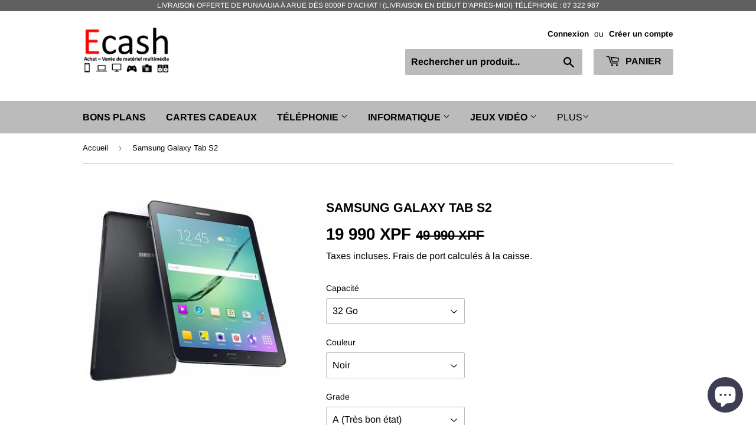

--- FILE ---
content_type: text/html; charset=utf-8
request_url: https://ecash.pf/products/samsung-galaxy-tab-s2
body_size: 18615
content:
<!doctype html>
<html class="no-touch no-js">
<head>
  <script>(function(H){H.className=H.className.replace(/\bno-js\b/,'js')})(document.documentElement)</script>
  <!-- Basic page needs ================================================== -->
  <meta charset="utf-8">
  <meta http-equiv="X-UA-Compatible" content="IE=edge,chrome=1">

  
  <link rel="shortcut icon" href="//ecash.pf/cdn/shop/files/valide_fond_vide_2_32x32.png?v=1622941675" type="image/png" />
  

  <!-- Title and description ================================================== -->
  <title>
  Samsung Galaxy Tab S2 &ndash; Ecash - Achat/Vente de matériel multimédia 
  </title>

  
    <meta name="description" content="CARACTÉRISTIQUES TECHNIQUES Système Android 5.0 Interface utilisateur TouchWiz Processeur Samsung Exynos 7 Octa 5433 Mémoire vive (RAM) 3076 Mo Puce graphique ARM Mali T760 MP6 Capacité de stockage disponible 25410 Mo Support cartes mémoire Oui Type de cartes supportées microSD, microSDHC, microSDXC Indice DAS 0.62 W/k">
  

  <!-- Product meta ================================================== -->
  <!-- /snippets/social-meta-tags.liquid -->




<meta property="og:site_name" content="Ecash - Achat/Vente de matériel multimédia ">
<meta property="og:url" content="https://ecash.pf/products/samsung-galaxy-tab-s2">
<meta property="og:title" content="Samsung Galaxy Tab S2">
<meta property="og:type" content="product">
<meta property="og:description" content="CARACTÉRISTIQUES TECHNIQUES Système Android 5.0 Interface utilisateur TouchWiz Processeur Samsung Exynos 7 Octa 5433 Mémoire vive (RAM) 3076 Mo Puce graphique ARM Mali T760 MP6 Capacité de stockage disponible 25410 Mo Support cartes mémoire Oui Type de cartes supportées microSD, microSDHC, microSDXC Indice DAS 0.62 W/k">

  <meta property="og:price:amount" content="19 990">
  <meta property="og:price:currency" content="XPF">

<meta property="og:image" content="http://ecash.pf/cdn/shop/products/s2_1200x1200.jpg?v=1659343378">
<meta property="og:image:secure_url" content="https://ecash.pf/cdn/shop/products/s2_1200x1200.jpg?v=1659343378">


<meta name="twitter:card" content="summary_large_image">
<meta name="twitter:title" content="Samsung Galaxy Tab S2">
<meta name="twitter:description" content="CARACTÉRISTIQUES TECHNIQUES Système Android 5.0 Interface utilisateur TouchWiz Processeur Samsung Exynos 7 Octa 5433 Mémoire vive (RAM) 3076 Mo Puce graphique ARM Mali T760 MP6 Capacité de stockage disponible 25410 Mo Support cartes mémoire Oui Type de cartes supportées microSD, microSDHC, microSDXC Indice DAS 0.62 W/k">


  <!-- Helpers ================================================== -->
  <link rel="canonical" href="https://ecash.pf/products/samsung-galaxy-tab-s2">
  <meta name="viewport" content="width=device-width,initial-scale=1">

  <!-- CSS ================================================== -->
  <link href="//ecash.pf/cdn/shop/t/2/assets/theme.scss.css?v=86653933827280245121759259383" rel="stylesheet" type="text/css" media="all" />

  <!-- Header hook for plugins ================================================== -->
  <script>window.performance && window.performance.mark && window.performance.mark('shopify.content_for_header.start');</script><meta name="facebook-domain-verification" content="i3n6j8i3cg1tj7a3eigyxka664oq04">
<meta id="shopify-digital-wallet" name="shopify-digital-wallet" content="/28175564938/digital_wallets/dialog">
<link rel="alternate" type="application/json+oembed" href="https://ecash.pf/products/samsung-galaxy-tab-s2.oembed">
<script async="async" src="/checkouts/internal/preloads.js?locale=fr-PF"></script>
<script id="shopify-features" type="application/json">{"accessToken":"b982d4091825aae5eb0aedaf0232d42d","betas":["rich-media-storefront-analytics"],"domain":"ecash.pf","predictiveSearch":true,"shopId":28175564938,"locale":"fr"}</script>
<script>var Shopify = Shopify || {};
Shopify.shop = "electro-cash-tahiti.myshopify.com";
Shopify.locale = "fr";
Shopify.currency = {"active":"XPF","rate":"1.0"};
Shopify.country = "PF";
Shopify.theme = {"name":"Supply","id":80968351882,"schema_name":"Supply","schema_version":"8.9.5","theme_store_id":679,"role":"main"};
Shopify.theme.handle = "null";
Shopify.theme.style = {"id":null,"handle":null};
Shopify.cdnHost = "ecash.pf/cdn";
Shopify.routes = Shopify.routes || {};
Shopify.routes.root = "/";</script>
<script type="module">!function(o){(o.Shopify=o.Shopify||{}).modules=!0}(window);</script>
<script>!function(o){function n(){var o=[];function n(){o.push(Array.prototype.slice.apply(arguments))}return n.q=o,n}var t=o.Shopify=o.Shopify||{};t.loadFeatures=n(),t.autoloadFeatures=n()}(window);</script>
<script id="shop-js-analytics" type="application/json">{"pageType":"product"}</script>
<script defer="defer" async type="module" src="//ecash.pf/cdn/shopifycloud/shop-js/modules/v2/client.init-shop-cart-sync_ChgkhDwU.fr.esm.js"></script>
<script defer="defer" async type="module" src="//ecash.pf/cdn/shopifycloud/shop-js/modules/v2/chunk.common_BJcqwDuF.esm.js"></script>
<script type="module">
  await import("//ecash.pf/cdn/shopifycloud/shop-js/modules/v2/client.init-shop-cart-sync_ChgkhDwU.fr.esm.js");
await import("//ecash.pf/cdn/shopifycloud/shop-js/modules/v2/chunk.common_BJcqwDuF.esm.js");

  window.Shopify.SignInWithShop?.initShopCartSync?.({"fedCMEnabled":true,"windoidEnabled":true});

</script>
<script id="__st">var __st={"a":28175564938,"offset":-34200,"reqid":"e7516ebd-9904-4a99-8cfc-a09b89c0eedc-1764223289","pageurl":"ecash.pf\/products\/samsung-galaxy-tab-s2","u":"ccf05c89dae6","p":"product","rtyp":"product","rid":6975201640586};</script>
<script>window.ShopifyPaypalV4VisibilityTracking = true;</script>
<script id="captcha-bootstrap">!function(){'use strict';const t='contact',e='account',n='new_comment',o=[[t,t],['blogs',n],['comments',n],[t,'customer']],c=[[e,'customer_login'],[e,'guest_login'],[e,'recover_customer_password'],[e,'create_customer']],r=t=>t.map((([t,e])=>`form[action*='/${t}']:not([data-nocaptcha='true']) input[name='form_type'][value='${e}']`)).join(','),a=t=>()=>t?[...document.querySelectorAll(t)].map((t=>t.form)):[];function s(){const t=[...o],e=r(t);return a(e)}const i='password',u='form_key',d=['recaptcha-v3-token','g-recaptcha-response','h-captcha-response',i],f=()=>{try{return window.sessionStorage}catch{return}},m='__shopify_v',_=t=>t.elements[u];function p(t,e,n=!1){try{const o=window.sessionStorage,c=JSON.parse(o.getItem(e)),{data:r}=function(t){const{data:e,action:n}=t;return t[m]||n?{data:e,action:n}:{data:t,action:n}}(c);for(const[e,n]of Object.entries(r))t.elements[e]&&(t.elements[e].value=n);n&&o.removeItem(e)}catch(o){console.error('form repopulation failed',{error:o})}}const l='form_type',E='cptcha';function T(t){t.dataset[E]=!0}const w=window,h=w.document,L='Shopify',v='ce_forms',y='captcha';let A=!1;((t,e)=>{const n=(g='f06e6c50-85a8-45c8-87d0-21a2b65856fe',I='https://cdn.shopify.com/shopifycloud/storefront-forms-hcaptcha/ce_storefront_forms_captcha_hcaptcha.v1.5.2.iife.js',D={infoText:'Protégé par hCaptcha',privacyText:'Confidentialité',termsText:'Conditions'},(t,e,n)=>{const o=w[L][v],c=o.bindForm;if(c)return c(t,g,e,D).then(n);var r;o.q.push([[t,g,e,D],n]),r=I,A||(h.body.append(Object.assign(h.createElement('script'),{id:'captcha-provider',async:!0,src:r})),A=!0)});var g,I,D;w[L]=w[L]||{},w[L][v]=w[L][v]||{},w[L][v].q=[],w[L][y]=w[L][y]||{},w[L][y].protect=function(t,e){n(t,void 0,e),T(t)},Object.freeze(w[L][y]),function(t,e,n,w,h,L){const[v,y,A,g]=function(t,e,n){const i=e?o:[],u=t?c:[],d=[...i,...u],f=r(d),m=r(i),_=r(d.filter((([t,e])=>n.includes(e))));return[a(f),a(m),a(_),s()]}(w,h,L),I=t=>{const e=t.target;return e instanceof HTMLFormElement?e:e&&e.form},D=t=>v().includes(t);t.addEventListener('submit',(t=>{const e=I(t);if(!e)return;const n=D(e)&&!e.dataset.hcaptchaBound&&!e.dataset.recaptchaBound,o=_(e),c=g().includes(e)&&(!o||!o.value);(n||c)&&t.preventDefault(),c&&!n&&(function(t){try{if(!f())return;!function(t){const e=f();if(!e)return;const n=_(t);if(!n)return;const o=n.value;o&&e.removeItem(o)}(t);const e=Array.from(Array(32),(()=>Math.random().toString(36)[2])).join('');!function(t,e){_(t)||t.append(Object.assign(document.createElement('input'),{type:'hidden',name:u})),t.elements[u].value=e}(t,e),function(t,e){const n=f();if(!n)return;const o=[...t.querySelectorAll(`input[type='${i}']`)].map((({name:t})=>t)),c=[...d,...o],r={};for(const[a,s]of new FormData(t).entries())c.includes(a)||(r[a]=s);n.setItem(e,JSON.stringify({[m]:1,action:t.action,data:r}))}(t,e)}catch(e){console.error('failed to persist form',e)}}(e),e.submit())}));const S=(t,e)=>{t&&!t.dataset[E]&&(n(t,e.some((e=>e===t))),T(t))};for(const o of['focusin','change'])t.addEventListener(o,(t=>{const e=I(t);D(e)&&S(e,y())}));const B=e.get('form_key'),M=e.get(l),P=B&&M;t.addEventListener('DOMContentLoaded',(()=>{const t=y();if(P)for(const e of t)e.elements[l].value===M&&p(e,B);[...new Set([...A(),...v().filter((t=>'true'===t.dataset.shopifyCaptcha))])].forEach((e=>S(e,t)))}))}(h,new URLSearchParams(w.location.search),n,t,e,['guest_login'])})(!0,!0)}();</script>
<script integrity="sha256-52AcMU7V7pcBOXWImdc/TAGTFKeNjmkeM1Pvks/DTgc=" data-source-attribution="shopify.loadfeatures" defer="defer" src="//ecash.pf/cdn/shopifycloud/storefront/assets/storefront/load_feature-81c60534.js" crossorigin="anonymous"></script>
<script data-source-attribution="shopify.dynamic_checkout.dynamic.init">var Shopify=Shopify||{};Shopify.PaymentButton=Shopify.PaymentButton||{isStorefrontPortableWallets:!0,init:function(){window.Shopify.PaymentButton.init=function(){};var t=document.createElement("script");t.src="https://ecash.pf/cdn/shopifycloud/portable-wallets/latest/portable-wallets.fr.js",t.type="module",document.head.appendChild(t)}};
</script>
<script data-source-attribution="shopify.dynamic_checkout.buyer_consent">
  function portableWalletsHideBuyerConsent(e){var t=document.getElementById("shopify-buyer-consent"),n=document.getElementById("shopify-subscription-policy-button");t&&n&&(t.classList.add("hidden"),t.setAttribute("aria-hidden","true"),n.removeEventListener("click",e))}function portableWalletsShowBuyerConsent(e){var t=document.getElementById("shopify-buyer-consent"),n=document.getElementById("shopify-subscription-policy-button");t&&n&&(t.classList.remove("hidden"),t.removeAttribute("aria-hidden"),n.addEventListener("click",e))}window.Shopify?.PaymentButton&&(window.Shopify.PaymentButton.hideBuyerConsent=portableWalletsHideBuyerConsent,window.Shopify.PaymentButton.showBuyerConsent=portableWalletsShowBuyerConsent);
</script>
<script>
  function portableWalletsCleanup(e){e&&e.src&&console.error("Failed to load portable wallets script "+e.src);var t=document.querySelectorAll("shopify-accelerated-checkout .shopify-payment-button__skeleton, shopify-accelerated-checkout-cart .wallet-cart-button__skeleton"),e=document.getElementById("shopify-buyer-consent");for(let e=0;e<t.length;e++)t[e].remove();e&&e.remove()}function portableWalletsNotLoadedAsModule(e){e instanceof ErrorEvent&&"string"==typeof e.message&&e.message.includes("import.meta")&&"string"==typeof e.filename&&e.filename.includes("portable-wallets")&&(window.removeEventListener("error",portableWalletsNotLoadedAsModule),window.Shopify.PaymentButton.failedToLoad=e,"loading"===document.readyState?document.addEventListener("DOMContentLoaded",window.Shopify.PaymentButton.init):window.Shopify.PaymentButton.init())}window.addEventListener("error",portableWalletsNotLoadedAsModule);
</script>

<script type="module" src="https://ecash.pf/cdn/shopifycloud/portable-wallets/latest/portable-wallets.fr.js" onError="portableWalletsCleanup(this)" crossorigin="anonymous"></script>
<script nomodule>
  document.addEventListener("DOMContentLoaded", portableWalletsCleanup);
</script>

<link id="shopify-accelerated-checkout-styles" rel="stylesheet" media="screen" href="https://ecash.pf/cdn/shopifycloud/portable-wallets/latest/accelerated-checkout-backwards-compat.css" crossorigin="anonymous">
<style id="shopify-accelerated-checkout-cart">
        #shopify-buyer-consent {
  margin-top: 1em;
  display: inline-block;
  width: 100%;
}

#shopify-buyer-consent.hidden {
  display: none;
}

#shopify-subscription-policy-button {
  background: none;
  border: none;
  padding: 0;
  text-decoration: underline;
  font-size: inherit;
  cursor: pointer;
}

#shopify-subscription-policy-button::before {
  box-shadow: none;
}

      </style>

<script>window.performance && window.performance.mark && window.performance.mark('shopify.content_for_header.end');</script>

  
  

  <script src="//ecash.pf/cdn/shop/t/2/assets/jquery-2.2.3.min.js?v=58211863146907186831577244828" type="text/javascript"></script>

  <script src="//ecash.pf/cdn/shop/t/2/assets/lazysizes.min.js?v=8147953233334221341577244829" async="async"></script>
  <script src="//ecash.pf/cdn/shop/t/2/assets/vendor.js?v=106177282645720727331577244831" defer="defer"></script>
  <script src="//ecash.pf/cdn/shop/t/2/assets/theme.js?v=37461237869212214471619080665" defer="defer"></script>


<script src="https://cdn.shopify.com/extensions/7bc9bb47-adfa-4267-963e-cadee5096caf/inbox-1252/assets/inbox-chat-loader.js" type="text/javascript" defer="defer"></script>
<link href="https://monorail-edge.shopifysvc.com" rel="dns-prefetch">
<script>(function(){if ("sendBeacon" in navigator && "performance" in window) {try {var session_token_from_headers = performance.getEntriesByType('navigation')[0].serverTiming.find(x => x.name == '_s').description;} catch {var session_token_from_headers = undefined;}var session_cookie_matches = document.cookie.match(/_shopify_s=([^;]*)/);var session_token_from_cookie = session_cookie_matches && session_cookie_matches.length === 2 ? session_cookie_matches[1] : "";var session_token = session_token_from_headers || session_token_from_cookie || "";function handle_abandonment_event(e) {var entries = performance.getEntries().filter(function(entry) {return /monorail-edge.shopifysvc.com/.test(entry.name);});if (!window.abandonment_tracked && entries.length === 0) {window.abandonment_tracked = true;var currentMs = Date.now();var navigation_start = performance.timing.navigationStart;var payload = {shop_id: 28175564938,url: window.location.href,navigation_start,duration: currentMs - navigation_start,session_token,page_type: "product"};window.navigator.sendBeacon("https://monorail-edge.shopifysvc.com/v1/produce", JSON.stringify({schema_id: "online_store_buyer_site_abandonment/1.1",payload: payload,metadata: {event_created_at_ms: currentMs,event_sent_at_ms: currentMs}}));}}window.addEventListener('pagehide', handle_abandonment_event);}}());</script>
<script id="web-pixels-manager-setup">(function e(e,d,r,n,o){if(void 0===o&&(o={}),!Boolean(null===(a=null===(i=window.Shopify)||void 0===i?void 0:i.analytics)||void 0===a?void 0:a.replayQueue)){var i,a;window.Shopify=window.Shopify||{};var t=window.Shopify;t.analytics=t.analytics||{};var s=t.analytics;s.replayQueue=[],s.publish=function(e,d,r){return s.replayQueue.push([e,d,r]),!0};try{self.performance.mark("wpm:start")}catch(e){}var l=function(){var e={modern:/Edge?\/(1{2}[4-9]|1[2-9]\d|[2-9]\d{2}|\d{4,})\.\d+(\.\d+|)|Firefox\/(1{2}[4-9]|1[2-9]\d|[2-9]\d{2}|\d{4,})\.\d+(\.\d+|)|Chrom(ium|e)\/(9{2}|\d{3,})\.\d+(\.\d+|)|(Maci|X1{2}).+ Version\/(15\.\d+|(1[6-9]|[2-9]\d|\d{3,})\.\d+)([,.]\d+|)( \(\w+\)|)( Mobile\/\w+|) Safari\/|Chrome.+OPR\/(9{2}|\d{3,})\.\d+\.\d+|(CPU[ +]OS|iPhone[ +]OS|CPU[ +]iPhone|CPU IPhone OS|CPU iPad OS)[ +]+(15[._]\d+|(1[6-9]|[2-9]\d|\d{3,})[._]\d+)([._]\d+|)|Android:?[ /-](13[3-9]|1[4-9]\d|[2-9]\d{2}|\d{4,})(\.\d+|)(\.\d+|)|Android.+Firefox\/(13[5-9]|1[4-9]\d|[2-9]\d{2}|\d{4,})\.\d+(\.\d+|)|Android.+Chrom(ium|e)\/(13[3-9]|1[4-9]\d|[2-9]\d{2}|\d{4,})\.\d+(\.\d+|)|SamsungBrowser\/([2-9]\d|\d{3,})\.\d+/,legacy:/Edge?\/(1[6-9]|[2-9]\d|\d{3,})\.\d+(\.\d+|)|Firefox\/(5[4-9]|[6-9]\d|\d{3,})\.\d+(\.\d+|)|Chrom(ium|e)\/(5[1-9]|[6-9]\d|\d{3,})\.\d+(\.\d+|)([\d.]+$|.*Safari\/(?![\d.]+ Edge\/[\d.]+$))|(Maci|X1{2}).+ Version\/(10\.\d+|(1[1-9]|[2-9]\d|\d{3,})\.\d+)([,.]\d+|)( \(\w+\)|)( Mobile\/\w+|) Safari\/|Chrome.+OPR\/(3[89]|[4-9]\d|\d{3,})\.\d+\.\d+|(CPU[ +]OS|iPhone[ +]OS|CPU[ +]iPhone|CPU IPhone OS|CPU iPad OS)[ +]+(10[._]\d+|(1[1-9]|[2-9]\d|\d{3,})[._]\d+)([._]\d+|)|Android:?[ /-](13[3-9]|1[4-9]\d|[2-9]\d{2}|\d{4,})(\.\d+|)(\.\d+|)|Mobile Safari.+OPR\/([89]\d|\d{3,})\.\d+\.\d+|Android.+Firefox\/(13[5-9]|1[4-9]\d|[2-9]\d{2}|\d{4,})\.\d+(\.\d+|)|Android.+Chrom(ium|e)\/(13[3-9]|1[4-9]\d|[2-9]\d{2}|\d{4,})\.\d+(\.\d+|)|Android.+(UC? ?Browser|UCWEB|U3)[ /]?(15\.([5-9]|\d{2,})|(1[6-9]|[2-9]\d|\d{3,})\.\d+)\.\d+|SamsungBrowser\/(5\.\d+|([6-9]|\d{2,})\.\d+)|Android.+MQ{2}Browser\/(14(\.(9|\d{2,})|)|(1[5-9]|[2-9]\d|\d{3,})(\.\d+|))(\.\d+|)|K[Aa][Ii]OS\/(3\.\d+|([4-9]|\d{2,})\.\d+)(\.\d+|)/},d=e.modern,r=e.legacy,n=navigator.userAgent;return n.match(d)?"modern":n.match(r)?"legacy":"unknown"}(),u="modern"===l?"modern":"legacy",c=(null!=n?n:{modern:"",legacy:""})[u],f=function(e){return[e.baseUrl,"/wpm","/b",e.hashVersion,"modern"===e.buildTarget?"m":"l",".js"].join("")}({baseUrl:d,hashVersion:r,buildTarget:u}),m=function(e){var d=e.version,r=e.bundleTarget,n=e.surface,o=e.pageUrl,i=e.monorailEndpoint;return{emit:function(e){var a=e.status,t=e.errorMsg,s=(new Date).getTime(),l=JSON.stringify({metadata:{event_sent_at_ms:s},events:[{schema_id:"web_pixels_manager_load/3.1",payload:{version:d,bundle_target:r,page_url:o,status:a,surface:n,error_msg:t},metadata:{event_created_at_ms:s}}]});if(!i)return console&&console.warn&&console.warn("[Web Pixels Manager] No Monorail endpoint provided, skipping logging."),!1;try{return self.navigator.sendBeacon.bind(self.navigator)(i,l)}catch(e){}var u=new XMLHttpRequest;try{return u.open("POST",i,!0),u.setRequestHeader("Content-Type","text/plain"),u.send(l),!0}catch(e){return console&&console.warn&&console.warn("[Web Pixels Manager] Got an unhandled error while logging to Monorail."),!1}}}}({version:r,bundleTarget:l,surface:e.surface,pageUrl:self.location.href,monorailEndpoint:e.monorailEndpoint});try{o.browserTarget=l,function(e){var d=e.src,r=e.async,n=void 0===r||r,o=e.onload,i=e.onerror,a=e.sri,t=e.scriptDataAttributes,s=void 0===t?{}:t,l=document.createElement("script"),u=document.querySelector("head"),c=document.querySelector("body");if(l.async=n,l.src=d,a&&(l.integrity=a,l.crossOrigin="anonymous"),s)for(var f in s)if(Object.prototype.hasOwnProperty.call(s,f))try{l.dataset[f]=s[f]}catch(e){}if(o&&l.addEventListener("load",o),i&&l.addEventListener("error",i),u)u.appendChild(l);else{if(!c)throw new Error("Did not find a head or body element to append the script");c.appendChild(l)}}({src:f,async:!0,onload:function(){if(!function(){var e,d;return Boolean(null===(d=null===(e=window.Shopify)||void 0===e?void 0:e.analytics)||void 0===d?void 0:d.initialized)}()){var d=window.webPixelsManager.init(e)||void 0;if(d){var r=window.Shopify.analytics;r.replayQueue.forEach((function(e){var r=e[0],n=e[1],o=e[2];d.publishCustomEvent(r,n,o)})),r.replayQueue=[],r.publish=d.publishCustomEvent,r.visitor=d.visitor,r.initialized=!0}}},onerror:function(){return m.emit({status:"failed",errorMsg:"".concat(f," has failed to load")})},sri:function(e){var d=/^sha384-[A-Za-z0-9+/=]+$/;return"string"==typeof e&&d.test(e)}(c)?c:"",scriptDataAttributes:o}),m.emit({status:"loading"})}catch(e){m.emit({status:"failed",errorMsg:(null==e?void 0:e.message)||"Unknown error"})}}})({shopId: 28175564938,storefrontBaseUrl: "https://ecash.pf",extensionsBaseUrl: "https://extensions.shopifycdn.com/cdn/shopifycloud/web-pixels-manager",monorailEndpoint: "https://monorail-edge.shopifysvc.com/unstable/produce_batch",surface: "storefront-renderer",enabledBetaFlags: ["2dca8a86"],webPixelsConfigList: [{"id":"140902538","configuration":"{\"pixel_id\":\"2054872294666046\",\"pixel_type\":\"facebook_pixel\",\"metaapp_system_user_token\":\"-\"}","eventPayloadVersion":"v1","runtimeContext":"OPEN","scriptVersion":"ca16bc87fe92b6042fbaa3acc2fbdaa6","type":"APP","apiClientId":2329312,"privacyPurposes":["ANALYTICS","MARKETING","SALE_OF_DATA"],"dataSharingAdjustments":{"protectedCustomerApprovalScopes":["read_customer_address","read_customer_email","read_customer_name","read_customer_personal_data","read_customer_phone"]}},{"id":"68223114","eventPayloadVersion":"v1","runtimeContext":"LAX","scriptVersion":"1","type":"CUSTOM","privacyPurposes":["ANALYTICS"],"name":"Google Analytics tag (migrated)"},{"id":"shopify-app-pixel","configuration":"{}","eventPayloadVersion":"v1","runtimeContext":"STRICT","scriptVersion":"0450","apiClientId":"shopify-pixel","type":"APP","privacyPurposes":["ANALYTICS","MARKETING"]},{"id":"shopify-custom-pixel","eventPayloadVersion":"v1","runtimeContext":"LAX","scriptVersion":"0450","apiClientId":"shopify-pixel","type":"CUSTOM","privacyPurposes":["ANALYTICS","MARKETING"]}],isMerchantRequest: false,initData: {"shop":{"name":"Ecash - Achat\/Vente de matériel multimédia ","paymentSettings":{"currencyCode":"XPF"},"myshopifyDomain":"electro-cash-tahiti.myshopify.com","countryCode":"PF","storefrontUrl":"https:\/\/ecash.pf"},"customer":null,"cart":null,"checkout":null,"productVariants":[{"price":{"amount":19990.0,"currencyCode":"XPF"},"product":{"title":"Samsung Galaxy Tab S2","vendor":"Ecash","id":"6975201640586","untranslatedTitle":"Samsung Galaxy Tab S2","url":"\/products\/samsung-galaxy-tab-s2","type":""},"id":"41577218375818","image":{"src":"\/\/ecash.pf\/cdn\/shop\/products\/s2.jpg?v=1659343378"},"sku":"","title":"32 Go \/ Noir \/ A (Très bon état)","untranslatedTitle":"32 Go \/ Noir \/ A (Très bon état)"}],"purchasingCompany":null},},"https://ecash.pf/cdn","ae1676cfwd2530674p4253c800m34e853cb",{"modern":"","legacy":""},{"shopId":"28175564938","storefrontBaseUrl":"https:\/\/ecash.pf","extensionBaseUrl":"https:\/\/extensions.shopifycdn.com\/cdn\/shopifycloud\/web-pixels-manager","surface":"storefront-renderer","enabledBetaFlags":"[\"2dca8a86\"]","isMerchantRequest":"false","hashVersion":"ae1676cfwd2530674p4253c800m34e853cb","publish":"custom","events":"[[\"page_viewed\",{}],[\"product_viewed\",{\"productVariant\":{\"price\":{\"amount\":19990.0,\"currencyCode\":\"XPF\"},\"product\":{\"title\":\"Samsung Galaxy Tab S2\",\"vendor\":\"Ecash\",\"id\":\"6975201640586\",\"untranslatedTitle\":\"Samsung Galaxy Tab S2\",\"url\":\"\/products\/samsung-galaxy-tab-s2\",\"type\":\"\"},\"id\":\"41577218375818\",\"image\":{\"src\":\"\/\/ecash.pf\/cdn\/shop\/products\/s2.jpg?v=1659343378\"},\"sku\":\"\",\"title\":\"32 Go \/ Noir \/ A (Très bon état)\",\"untranslatedTitle\":\"32 Go \/ Noir \/ A (Très bon état)\"}}]]"});</script><script>
  window.ShopifyAnalytics = window.ShopifyAnalytics || {};
  window.ShopifyAnalytics.meta = window.ShopifyAnalytics.meta || {};
  window.ShopifyAnalytics.meta.currency = 'XPF';
  var meta = {"product":{"id":6975201640586,"gid":"gid:\/\/shopify\/Product\/6975201640586","vendor":"Ecash","type":"","variants":[{"id":41577218375818,"price":1999000,"name":"Samsung Galaxy Tab S2 - 32 Go \/ Noir \/ A (Très bon état)","public_title":"32 Go \/ Noir \/ A (Très bon état)","sku":""}],"remote":false},"page":{"pageType":"product","resourceType":"product","resourceId":6975201640586}};
  for (var attr in meta) {
    window.ShopifyAnalytics.meta[attr] = meta[attr];
  }
</script>
<script class="analytics">
  (function () {
    var customDocumentWrite = function(content) {
      var jquery = null;

      if (window.jQuery) {
        jquery = window.jQuery;
      } else if (window.Checkout && window.Checkout.$) {
        jquery = window.Checkout.$;
      }

      if (jquery) {
        jquery('body').append(content);
      }
    };

    var hasLoggedConversion = function(token) {
      if (token) {
        return document.cookie.indexOf('loggedConversion=' + token) !== -1;
      }
      return false;
    }

    var setCookieIfConversion = function(token) {
      if (token) {
        var twoMonthsFromNow = new Date(Date.now());
        twoMonthsFromNow.setMonth(twoMonthsFromNow.getMonth() + 2);

        document.cookie = 'loggedConversion=' + token + '; expires=' + twoMonthsFromNow;
      }
    }

    var trekkie = window.ShopifyAnalytics.lib = window.trekkie = window.trekkie || [];
    if (trekkie.integrations) {
      return;
    }
    trekkie.methods = [
      'identify',
      'page',
      'ready',
      'track',
      'trackForm',
      'trackLink'
    ];
    trekkie.factory = function(method) {
      return function() {
        var args = Array.prototype.slice.call(arguments);
        args.unshift(method);
        trekkie.push(args);
        return trekkie;
      };
    };
    for (var i = 0; i < trekkie.methods.length; i++) {
      var key = trekkie.methods[i];
      trekkie[key] = trekkie.factory(key);
    }
    trekkie.load = function(config) {
      trekkie.config = config || {};
      trekkie.config.initialDocumentCookie = document.cookie;
      var first = document.getElementsByTagName('script')[0];
      var script = document.createElement('script');
      script.type = 'text/javascript';
      script.onerror = function(e) {
        var scriptFallback = document.createElement('script');
        scriptFallback.type = 'text/javascript';
        scriptFallback.onerror = function(error) {
                var Monorail = {
      produce: function produce(monorailDomain, schemaId, payload) {
        var currentMs = new Date().getTime();
        var event = {
          schema_id: schemaId,
          payload: payload,
          metadata: {
            event_created_at_ms: currentMs,
            event_sent_at_ms: currentMs
          }
        };
        return Monorail.sendRequest("https://" + monorailDomain + "/v1/produce", JSON.stringify(event));
      },
      sendRequest: function sendRequest(endpointUrl, payload) {
        // Try the sendBeacon API
        if (window && window.navigator && typeof window.navigator.sendBeacon === 'function' && typeof window.Blob === 'function' && !Monorail.isIos12()) {
          var blobData = new window.Blob([payload], {
            type: 'text/plain'
          });

          if (window.navigator.sendBeacon(endpointUrl, blobData)) {
            return true;
          } // sendBeacon was not successful

        } // XHR beacon

        var xhr = new XMLHttpRequest();

        try {
          xhr.open('POST', endpointUrl);
          xhr.setRequestHeader('Content-Type', 'text/plain');
          xhr.send(payload);
        } catch (e) {
          console.log(e);
        }

        return false;
      },
      isIos12: function isIos12() {
        return window.navigator.userAgent.lastIndexOf('iPhone; CPU iPhone OS 12_') !== -1 || window.navigator.userAgent.lastIndexOf('iPad; CPU OS 12_') !== -1;
      }
    };
    Monorail.produce('monorail-edge.shopifysvc.com',
      'trekkie_storefront_load_errors/1.1',
      {shop_id: 28175564938,
      theme_id: 80968351882,
      app_name: "storefront",
      context_url: window.location.href,
      source_url: "//ecash.pf/cdn/s/trekkie.storefront.3c703df509f0f96f3237c9daa54e2777acf1a1dd.min.js"});

        };
        scriptFallback.async = true;
        scriptFallback.src = '//ecash.pf/cdn/s/trekkie.storefront.3c703df509f0f96f3237c9daa54e2777acf1a1dd.min.js';
        first.parentNode.insertBefore(scriptFallback, first);
      };
      script.async = true;
      script.src = '//ecash.pf/cdn/s/trekkie.storefront.3c703df509f0f96f3237c9daa54e2777acf1a1dd.min.js';
      first.parentNode.insertBefore(script, first);
    };
    trekkie.load(
      {"Trekkie":{"appName":"storefront","development":false,"defaultAttributes":{"shopId":28175564938,"isMerchantRequest":null,"themeId":80968351882,"themeCityHash":"12027186842268501504","contentLanguage":"fr","currency":"XPF","eventMetadataId":"013cd011-14b2-482f-9393-8b1fc2a0916c"},"isServerSideCookieWritingEnabled":true,"monorailRegion":"shop_domain","enabledBetaFlags":["f0df213a"]},"Session Attribution":{},"S2S":{"facebookCapiEnabled":true,"source":"trekkie-storefront-renderer","apiClientId":580111}}
    );

    var loaded = false;
    trekkie.ready(function() {
      if (loaded) return;
      loaded = true;

      window.ShopifyAnalytics.lib = window.trekkie;

      var originalDocumentWrite = document.write;
      document.write = customDocumentWrite;
      try { window.ShopifyAnalytics.merchantGoogleAnalytics.call(this); } catch(error) {};
      document.write = originalDocumentWrite;

      window.ShopifyAnalytics.lib.page(null,{"pageType":"product","resourceType":"product","resourceId":6975201640586,"shopifyEmitted":true});

      var match = window.location.pathname.match(/checkouts\/(.+)\/(thank_you|post_purchase)/)
      var token = match? match[1]: undefined;
      if (!hasLoggedConversion(token)) {
        setCookieIfConversion(token);
        window.ShopifyAnalytics.lib.track("Viewed Product",{"currency":"XPF","variantId":41577218375818,"productId":6975201640586,"productGid":"gid:\/\/shopify\/Product\/6975201640586","name":"Samsung Galaxy Tab S2 - 32 Go \/ Noir \/ A (Très bon état)","price":"19990","sku":"","brand":"Ecash","variant":"32 Go \/ Noir \/ A (Très bon état)","category":"","nonInteraction":true,"remote":false},undefined,undefined,{"shopifyEmitted":true});
      window.ShopifyAnalytics.lib.track("monorail:\/\/trekkie_storefront_viewed_product\/1.1",{"currency":"XPF","variantId":41577218375818,"productId":6975201640586,"productGid":"gid:\/\/shopify\/Product\/6975201640586","name":"Samsung Galaxy Tab S2 - 32 Go \/ Noir \/ A (Très bon état)","price":"19990","sku":"","brand":"Ecash","variant":"32 Go \/ Noir \/ A (Très bon état)","category":"","nonInteraction":true,"remote":false,"referer":"https:\/\/ecash.pf\/products\/samsung-galaxy-tab-s2"});
      }
    });


        var eventsListenerScript = document.createElement('script');
        eventsListenerScript.async = true;
        eventsListenerScript.src = "//ecash.pf/cdn/shopifycloud/storefront/assets/shop_events_listener-3da45d37.js";
        document.getElementsByTagName('head')[0].appendChild(eventsListenerScript);

})();</script>
  <script>
  if (!window.ga || (window.ga && typeof window.ga !== 'function')) {
    window.ga = function ga() {
      (window.ga.q = window.ga.q || []).push(arguments);
      if (window.Shopify && window.Shopify.analytics && typeof window.Shopify.analytics.publish === 'function') {
        window.Shopify.analytics.publish("ga_stub_called", {}, {sendTo: "google_osp_migration"});
      }
      console.error("Shopify's Google Analytics stub called with:", Array.from(arguments), "\nSee https://help.shopify.com/manual/promoting-marketing/pixels/pixel-migration#google for more information.");
    };
    if (window.Shopify && window.Shopify.analytics && typeof window.Shopify.analytics.publish === 'function') {
      window.Shopify.analytics.publish("ga_stub_initialized", {}, {sendTo: "google_osp_migration"});
    }
  }
</script>
<script
  defer
  src="https://ecash.pf/cdn/shopifycloud/perf-kit/shopify-perf-kit-2.1.2.min.js"
  data-application="storefront-renderer"
  data-shop-id="28175564938"
  data-render-region="gcp-us-central1"
  data-page-type="product"
  data-theme-instance-id="80968351882"
  data-theme-name="Supply"
  data-theme-version="8.9.5"
  data-monorail-region="shop_domain"
  data-resource-timing-sampling-rate="10"
  data-shs="true"
  data-shs-beacon="true"
  data-shs-export-with-fetch="true"
  data-shs-logs-sample-rate="1"
></script>
</head>

<body id="samsung-galaxy-tab-s2" class="template-product">

  
   <div class="large--hide" style="height: 30px; width: 100%;"></div>
  <div id="shopify-section-header" class="shopify-section header-section"><header class="site-header" role="banner" data-section-id="header" data-section-type="header-section">
  <div class="wrapper">

    <div class="grid--full">
      <div class="grid-item large--one-half">
        
          <div class="h1 header-logo" itemscope itemtype="http://schema.org/Organization">
        
          
          

          <a href="/" itemprop="url">
            <div class="lazyload__image-wrapper no-js header-logo__image" style="max-width:150px;">
              <div style="padding-top:54.06779661016949%;">
                <img class="lazyload js"
                  data-src="//ecash.pf/cdn/shop/files/Capture_d_ecran_2020-03-09_a_12.42.24_{width}x.png?v=1613692302"
                  data-widths="[180, 360, 540, 720, 900, 1080, 1296, 1512, 1728, 2048]"
                  data-aspectratio="1.8495297805642634"
                  data-sizes="auto"
                  alt="Ecash - Achat/Vente de matériel multimédia "
                  style="width:150px;">
              </div>
            </div>
            <noscript>
              
              <img src="//ecash.pf/cdn/shop/files/Capture_d_ecran_2020-03-09_a_12.42.24_150x.png?v=1613692302"
                srcset="//ecash.pf/cdn/shop/files/Capture_d_ecran_2020-03-09_a_12.42.24_150x.png?v=1613692302 1x, //ecash.pf/cdn/shop/files/Capture_d_ecran_2020-03-09_a_12.42.24_150x@2x.png?v=1613692302 2x"
                alt="Ecash - Achat/Vente de matériel multimédia "
                itemprop="logo"
                style="max-width:150px;">
            </noscript>
          </a>
          
        
          </div>
        
      </div>

      <div class="grid-item large--one-half text-center large--text-right">
        
          <div class="site-header--text-links">
            
            

            
              <span class="site-header--meta-links medium-down--hide">
                
                  <a href="/account/login" id="customer_login_link">Connexion</a>
                  <span class="site-header--spacer">ou</span>
                  <a href="/account/register" id="customer_register_link">Créer un compte</a>
                
              </span>
            
          </div>

          <br class="medium-down--hide">
        

        <form action="/search" method="get" class="search-bar" role="search">
  <input type="hidden" name="type" value="product">

  <input type="search" name="q" value="" placeholder="Rechercher un produit..." aria-label="Rechercher un produit...">
  <button type="submit" class="search-bar--submit icon-fallback-text">
    <span class="icon icon-search" aria-hidden="true"></span>
    <span class="fallback-text">Chercher</span>
  </button>
</form>


        <a href="/cart" class="header-cart-btn cart-toggle">
          <span class="icon icon-cart"></span>
          Panier <span class="cart-count cart-badge--desktop hidden-count">0</span>
        </a>
      </div>
    </div>

  </div>
</header>

<div id="mobileNavBar">
  <div style="width: 100%; float: right; text-align: center;">
    <div style="background-color: #625F5F; width: 100%; color: white; text-align: center; text-transform: uppercase; font-size: 12px;">
    
              
                <a style="color: white;" href="/blogs/news">
              
                <span>Livraison offerte de Punaauia à Arue dès 8000F d&#39;achat ! (Livraison en début d&#39;après-midi) Téléphone : 87 322 987</span>
              
                </a>
              
            
	</div>
  </div>
  <div style="padding-left: 15px; width: 50%; float: left;">
    <button class="menu-toggle mobileNavBar-link" aria-controls="navBar" aria-expanded="false"><span class="icon icon-hamburger" aria-hidden="true"></span>Menu</button>
  </div>
  <div style="padding-right: 15px; width: 50%; float: right;">
    <a href="/cart" class="cart-toggle mobileNavBar-link">
      <span class="icon icon-cart"></span>
      Panier <span class="cart-count hidden-count">0</span>
    </a>
  </div>
</div>

<div class="medium--hide" style="position: fixed; top:0px; left:50%; transform: translatex(-50%); z-index: 999; width: 100%;">
  <div style="background-color: #625F5F; width: 100%; color: white; text-align: center; text-transform: uppercase; font-size: 12px;">
    
              
                <a style="color: white;" href="/blogs/news">
              
                <span>Livraison offerte de Punaauia à Arue dès 8000F d&#39;achat ! (Livraison en début d&#39;après-midi) Téléphone : 87 322 987</span>
              
                </a>
              
            
</div>
</div>

<div class="nav-bar" id="navBar" role="navigation">
  <div class="wrapper">
    <form action="/search" method="get" class="search-bar" role="search">
  <input type="hidden" name="type" value="product">

  <input type="search" name="q" value="" placeholder="Rechercher un produit..." aria-label="Rechercher un produit...">
  <button type="submit" class="search-bar--submit icon-fallback-text">
    <span class="icon icon-search" aria-hidden="true"></span>
    <span class="fallback-text">Chercher</span>
  </button>
</form>

    <ul class="mobile-nav" id="MobileNav">
  
  <li class="large--hide">
    <a href="/">Accueil</a>
  </li>
  
  
    
      <li>
        <a
          href="/collections/offres-speciales"
          class="mobile-nav--link"
          data-meganav-type="child"
          >
            Bons plans
        </a>
      </li>
    
  
    
      <li>
        <a
          href="/collections/carte-cadeau"
          class="mobile-nav--link"
          data-meganav-type="child"
          >
            Cartes cadeaux
        </a>
      </li>
    
  
    
      
      <li
        class="mobile-nav--has-dropdown "
        aria-haspopup="true">
        <a
          href="/collections/telephonie"
          class="mobile-nav--link"
          data-meganav-type="parent"
          >
            Téléphonie
        </a>
        <button class="icon icon-arrow-down mobile-nav--button"
          aria-expanded="false"
          aria-label="Téléphonie Menu">
        </button>
        <ul
          id="MenuParent-3"
          class="mobile-nav--dropdown "
          data-meganav-dropdown>
          
            
              <li>
                <a
                  href="/collections/telephonie"
                  class="mobile-nav--link"
                  data-meganav-type="child"
                  >
                    Toute la collection 
                </a>
              </li>
            
          
            
              <li>
                <a
                  href="/collections/apple-iphone"
                  class="mobile-nav--link"
                  data-meganav-type="child"
                  >
                    Apple iPhone
                </a>
              </li>
            
          
            
              <li>
                <a
                  href="/collections/tel-samsung"
                  class="mobile-nav--link"
                  data-meganav-type="child"
                  >
                    Samsung et autres
                </a>
              </li>
            
          
            
              <li>
                <a
                  href="/collections/oppo"
                  class="mobile-nav--link"
                  data-meganav-type="child"
                  >
                    OPPO
                </a>
              </li>
            
          
            
              <li>
                <a
                  href="/collections/inf-accessoires"
                  class="mobile-nav--link"
                  data-meganav-type="child"
                  >
                    Accessoires
                </a>
              </li>
            
          
        </ul>
      </li>
    
  
    
      
      <li
        class="mobile-nav--has-dropdown "
        aria-haspopup="true">
        <a
          href="/collections/informatique"
          class="mobile-nav--link"
          data-meganav-type="parent"
          >
            Informatique
        </a>
        <button class="icon icon-arrow-down mobile-nav--button"
          aria-expanded="false"
          aria-label="Informatique Menu">
        </button>
        <ul
          id="MenuParent-4"
          class="mobile-nav--dropdown "
          data-meganav-dropdown>
          
            
              <li>
                <a
                  href="/collections/informatique"
                  class="mobile-nav--link"
                  data-meganav-type="child"
                  >
                    Toute la collection
                </a>
              </li>
            
          
            
              <li>
                <a
                  href="/collections/tablettes"
                  class="mobile-nav--link"
                  data-meganav-type="child"
                  >
                    Tablettes
                </a>
              </li>
            
          
            
              <li>
                <a
                  href="/collections/ordinateurs"
                  class="mobile-nav--link"
                  data-meganav-type="child"
                  >
                    Ordinateurs / PC
                </a>
              </li>
            
          
            
              <li>
                <a
                  href="/collections/inf-accessoires"
                  class="mobile-nav--link"
                  data-meganav-type="child"
                  >
                    Accessoires informatique 
                </a>
              </li>
            
          
            
              <li>
                <a
                  href="/collections/pieces-informatique"
                  class="mobile-nav--link"
                  data-meganav-type="child"
                  >
                    Pièces informatique
                </a>
              </li>
            
          
        </ul>
      </li>
    
  
    
      
      <li
        class="mobile-nav--has-dropdown "
        aria-haspopup="true">
        <a
          href="/collections/console"
          class="mobile-nav--link"
          data-meganav-type="parent"
          >
            Jeux vidéo
        </a>
        <button class="icon icon-arrow-down mobile-nav--button"
          aria-expanded="false"
          aria-label="Jeux vidéo Menu">
        </button>
        <ul
          id="MenuParent-5"
          class="mobile-nav--dropdown "
          data-meganav-dropdown>
          
            
              <li>
                <a
                  href="/collections/console"
                  class="mobile-nav--link"
                  data-meganav-type="child"
                  >
                    Toute la collection 
                </a>
              </li>
            
          
            
              <li>
                <a
                  href="/collections/consoles"
                  class="mobile-nav--link"
                  data-meganav-type="child"
                  >
                    Toutes les consoles 
                </a>
              </li>
            
          
            
              <li>
                <a
                  href="/collections/jeux-playstation"
                  class="mobile-nav--link"
                  data-meganav-type="child"
                  >
                    Sony Playstation
                </a>
              </li>
            
          
            
              <li>
                <a
                  href="/collections/jeux-xbox"
                  class="mobile-nav--link"
                  data-meganav-type="child"
                  >
                    Microsoft Xbox
                </a>
              </li>
            
          
            
              <li>
                <a
                  href="/collections/jeux-nintendo"
                  class="mobile-nav--link"
                  data-meganav-type="child"
                  >
                    Nintendo Switch
                </a>
              </li>
            
          
        </ul>
      </li>
    
  
    
      
      <li
        class="mobile-nav--has-dropdown "
        aria-haspopup="true">
        <a
          href="/collections/photo-et-video"
          class="mobile-nav--link"
          data-meganav-type="parent"
          >
            Image et son
        </a>
        <button class="icon icon-arrow-down mobile-nav--button"
          aria-expanded="false"
          aria-label="Image et son Menu">
        </button>
        <ul
          id="MenuParent-6"
          class="mobile-nav--dropdown "
          data-meganav-dropdown>
          
            
              <li>
                <a
                  href="/collections/photo-et-video"
                  class="mobile-nav--link"
                  data-meganav-type="child"
                  >
                    Photo et vidéo
                </a>
              </li>
            
          
            
              <li>
                <a
                  href="/collections/musique"
                  class="mobile-nav--link"
                  data-meganav-type="child"
                  >
                    Audio
                </a>
              </li>
            
          
        </ul>
      </li>
    
  
    
      <li>
        <a
          href="/collections/service-apres-vente"
          class="mobile-nav--link"
          data-meganav-type="child"
          >
            S.A.V
        </a>
      </li>
    
  

  
    
      <li class="customer-navlink large--hide"><a href="/account/login" id="customer_login_link">Connexion</a></li>
      <li class="customer-navlink large--hide"><a href="/account/register" id="customer_register_link">Créer un compte</a></li>
    
  
</ul>

    <ul class="site-nav" id="AccessibleNav">
  
  <li class="large--hide">
    <a href="/">Accueil</a>
  </li>
  
  
    
      <li>
        <a
          href="/collections/offres-speciales"
          class="site-nav--link"
          data-meganav-type="child"
          >
            Bons plans
        </a>
      </li>
    
  
    
      <li>
        <a
          href="/collections/carte-cadeau"
          class="site-nav--link"
          data-meganav-type="child"
          >
            Cartes cadeaux
        </a>
      </li>
    
  
    
      
      <li
        class="site-nav--has-dropdown "
        aria-haspopup="true">
        <a
          href="/collections/telephonie"
          class="site-nav--link"
          data-meganav-type="parent"
          aria-controls="MenuParent-3"
          aria-expanded="false"
          >
            Téléphonie
            <span class="icon icon-arrow-down" aria-hidden="true"></span>
        </a>
        <ul
          id="MenuParent-3"
          class="site-nav--dropdown "
          data-meganav-dropdown>
          
            
              <li>
                <a
                  href="/collections/telephonie"
                  class="site-nav--link"
                  data-meganav-type="child"
                  
                  tabindex="-1">
                    Toute la collection 
                </a>
              </li>
            
          
            
              <li>
                <a
                  href="/collections/apple-iphone"
                  class="site-nav--link"
                  data-meganav-type="child"
                  
                  tabindex="-1">
                    Apple iPhone
                </a>
              </li>
            
          
            
              <li>
                <a
                  href="/collections/tel-samsung"
                  class="site-nav--link"
                  data-meganav-type="child"
                  
                  tabindex="-1">
                    Samsung et autres
                </a>
              </li>
            
          
            
              <li>
                <a
                  href="/collections/oppo"
                  class="site-nav--link"
                  data-meganav-type="child"
                  
                  tabindex="-1">
                    OPPO
                </a>
              </li>
            
          
            
              <li>
                <a
                  href="/collections/inf-accessoires"
                  class="site-nav--link"
                  data-meganav-type="child"
                  
                  tabindex="-1">
                    Accessoires
                </a>
              </li>
            
          
        </ul>
      </li>
    
  
    
      
      <li
        class="site-nav--has-dropdown "
        aria-haspopup="true">
        <a
          href="/collections/informatique"
          class="site-nav--link"
          data-meganav-type="parent"
          aria-controls="MenuParent-4"
          aria-expanded="false"
          >
            Informatique
            <span class="icon icon-arrow-down" aria-hidden="true"></span>
        </a>
        <ul
          id="MenuParent-4"
          class="site-nav--dropdown "
          data-meganav-dropdown>
          
            
              <li>
                <a
                  href="/collections/informatique"
                  class="site-nav--link"
                  data-meganav-type="child"
                  
                  tabindex="-1">
                    Toute la collection
                </a>
              </li>
            
          
            
              <li>
                <a
                  href="/collections/tablettes"
                  class="site-nav--link"
                  data-meganav-type="child"
                  
                  tabindex="-1">
                    Tablettes
                </a>
              </li>
            
          
            
              <li>
                <a
                  href="/collections/ordinateurs"
                  class="site-nav--link"
                  data-meganav-type="child"
                  
                  tabindex="-1">
                    Ordinateurs / PC
                </a>
              </li>
            
          
            
              <li>
                <a
                  href="/collections/inf-accessoires"
                  class="site-nav--link"
                  data-meganav-type="child"
                  
                  tabindex="-1">
                    Accessoires informatique 
                </a>
              </li>
            
          
            
              <li>
                <a
                  href="/collections/pieces-informatique"
                  class="site-nav--link"
                  data-meganav-type="child"
                  
                  tabindex="-1">
                    Pièces informatique
                </a>
              </li>
            
          
        </ul>
      </li>
    
  
    
      
      <li
        class="site-nav--has-dropdown "
        aria-haspopup="true">
        <a
          href="/collections/console"
          class="site-nav--link"
          data-meganav-type="parent"
          aria-controls="MenuParent-5"
          aria-expanded="false"
          >
            Jeux vidéo
            <span class="icon icon-arrow-down" aria-hidden="true"></span>
        </a>
        <ul
          id="MenuParent-5"
          class="site-nav--dropdown "
          data-meganav-dropdown>
          
            
              <li>
                <a
                  href="/collections/console"
                  class="site-nav--link"
                  data-meganav-type="child"
                  
                  tabindex="-1">
                    Toute la collection 
                </a>
              </li>
            
          
            
              <li>
                <a
                  href="/collections/consoles"
                  class="site-nav--link"
                  data-meganav-type="child"
                  
                  tabindex="-1">
                    Toutes les consoles 
                </a>
              </li>
            
          
            
              <li>
                <a
                  href="/collections/jeux-playstation"
                  class="site-nav--link"
                  data-meganav-type="child"
                  
                  tabindex="-1">
                    Sony Playstation
                </a>
              </li>
            
          
            
              <li>
                <a
                  href="/collections/jeux-xbox"
                  class="site-nav--link"
                  data-meganav-type="child"
                  
                  tabindex="-1">
                    Microsoft Xbox
                </a>
              </li>
            
          
            
              <li>
                <a
                  href="/collections/jeux-nintendo"
                  class="site-nav--link"
                  data-meganav-type="child"
                  
                  tabindex="-1">
                    Nintendo Switch
                </a>
              </li>
            
          
        </ul>
      </li>
    
  
    
      
      <li
        class="site-nav--has-dropdown "
        aria-haspopup="true">
        <a
          href="/collections/photo-et-video"
          class="site-nav--link"
          data-meganav-type="parent"
          aria-controls="MenuParent-6"
          aria-expanded="false"
          >
            Image et son
            <span class="icon icon-arrow-down" aria-hidden="true"></span>
        </a>
        <ul
          id="MenuParent-6"
          class="site-nav--dropdown "
          data-meganav-dropdown>
          
            
              <li>
                <a
                  href="/collections/photo-et-video"
                  class="site-nav--link"
                  data-meganav-type="child"
                  
                  tabindex="-1">
                    Photo et vidéo
                </a>
              </li>
            
          
            
              <li>
                <a
                  href="/collections/musique"
                  class="site-nav--link"
                  data-meganav-type="child"
                  
                  tabindex="-1">
                    Audio
                </a>
              </li>
            
          
        </ul>
      </li>
    
  
    
      <li>
        <a
          href="/collections/service-apres-vente"
          class="site-nav--link"
          data-meganav-type="child"
          >
            S.A.V
        </a>
      </li>
    
  

  
    
      <li class="customer-navlink large--hide"><a href="/account/login" id="customer_login_link">Connexion</a></li>
      <li class="customer-navlink large--hide"><a href="/account/register" id="customer_register_link">Créer un compte</a></li>
    
  
</ul>

  </div>
</div>


</div>

  <main class="wrapper main-content" role="main">

    

<div id="shopify-section-product-template" class="shopify-section product-template-section"><div id="ProductSection" data-section-id="product-template" data-section-type="product-template" data-zoom-toggle="zoom-in" data-zoom-enabled="true" data-related-enabled="" data-social-sharing="" data-show-compare-at-price="true" data-stock="true" data-incoming-transfer="false" data-ajax-cart-method="modal">





<nav class="breadcrumb" role="navigation" aria-label="breadcrumbs">
  <a href="/" title="Revenir à la première page">Accueil</a>

  

    
    <span class="divider" aria-hidden="true">&rsaquo;</span>
    <span class="breadcrumb--truncate">Samsung Galaxy Tab S2</span>

  
</nav>









<div class="grid" itemscope itemtype="http://schema.org/Product">
  <meta itemprop="url" content="https://ecash.pf/products/samsung-galaxy-tab-s2">
  <meta itemprop="image" content="//ecash.pf/cdn/shop/products/s2_grande.jpg?v=1659343378">

  <div class="grid-item large--two-fifths">
    <div class="grid">
      <div class="grid-item large--eleven-twelfths text-center">
        <div class="product-photo-container" id="productPhotoContainer-product-template">
          
          
<div id="productPhotoWrapper-product-template-30518442754186" class="lazyload__image-wrapper" data-image-id="30518442754186" style="max-width: 450px">
              <div class="no-js product__image-wrapper" style="padding-top:88.88888888888889%;">
                <img id=""
                  
                  src="//ecash.pf/cdn/shop/products/s2_300x300.jpg?v=1659343378"
                  
                  class="lazyload no-js lazypreload"
                  data-src="//ecash.pf/cdn/shop/products/s2_{width}x.jpg?v=1659343378"
                  data-widths="[180, 360, 540, 720, 900, 1080, 1296, 1512, 1728, 2048]"
                  data-aspectratio="1.125"
                  data-sizes="auto"
                  alt="Samsung Galaxy Tab S2"
                   data-zoom="//ecash.pf/cdn/shop/products/s2_1024x1024@2x.jpg?v=1659343378">
              </div>
            </div>
            
              <noscript>
                <img src="//ecash.pf/cdn/shop/products/s2_580x.jpg?v=1659343378"
                  srcset="//ecash.pf/cdn/shop/products/s2_580x.jpg?v=1659343378 1x, //ecash.pf/cdn/shop/products/s2_580x@2x.jpg?v=1659343378 2x"
                  alt="Samsung Galaxy Tab S2" style="opacity:1;">
              </noscript>
            
          
        </div>

        

      </div>
    </div>
  </div>

  <div class="grid-item large--three-fifths">

    <h1 class="h2" itemprop="name">Samsung Galaxy Tab S2</h1>

    

    <div itemprop="offers" itemscope itemtype="http://schema.org/Offer">

      

      <meta itemprop="priceCurrency" content="XPF">
      <meta itemprop="price" content="19990.0">

      <ul class="inline-list product-meta">
        <li>
          <span id="productPrice-product-template" class="h1">
            





<small aria-hidden="true">19 990 XPF</small>
<span class="visually-hidden">19 990 XPF</span>

          </span>
          <div class="product-price-unit " data-unit-price-container>
  <span class="visually-hidden">Prix unitaire</span><span data-unit-price></span><span aria-hidden="true">/</span><span class="visually-hidden">&nbsp;par&nbsp;</span><span data-unit-price-base-unit><span></span></span>
</div>

        </li>
        
        
          <li class="product-meta--review">
            <span class="shopify-product-reviews-badge" data-id="6975201640586"></span>
          </li>
        
      </ul><div class="product__policies rte">Taxes incluses.
<a href="/policies/shipping-policy">Frais de port</a> calculés à la caisse.
</div><hr id="variantBreak" class="hr--clear hr--small">

      <link itemprop="availability" href="http://schema.org/InStock">

      
<form method="post" action="/cart/add" id="addToCartForm-product-template" accept-charset="UTF-8" class="addToCartForm addToCartForm--payment-button
" enctype="multipart/form-data" data-product-form=""><input type="hidden" name="form_type" value="product" /><input type="hidden" name="utf8" value="✓" />
        <select name="id" id="productSelect-product-template" class="product-variants product-variants-product-template">
          
            

              <option  selected="selected"  data-sku="" value="41577218375818">32 Go / Noir / A (Très bon état) - 19 990 XPF</option>

            
          
        </select>

        
          <label for="quantity" class="quantity-selector quantity-selector-product-template">Quantité</label>
          <input type="number" id="quantity" name="quantity" value="1" min="1" class="quantity-selector">
        

        
          <div id="variantQuantity-product-template" class="variant-quantity  is-visible">
              



    <svg xmlns="http://www.w3.org/2000/svg" class="stock-icon-svg" viewBox="0 0 10 10" version="1.1" aria-hidden="true">
      <path fill="#000" d="M5,0a5,5,0,1,0,5,5A5,5,0,0,0,5,0ZM4.29,1.38H5.7V2.67L5.39,6.28H4.59L4.29,2.67V1.38Zm1.23,7a0.74,0.74,0,1,1,.22-0.52A0.72,0.72,0,0,1,5.52,8.4Z"/>
    </svg>



                
                <span id="variantQuantity-product-template__message">Seulement 3 restant!</span>
          </div>
        

        

        <div class="payment-buttons payment-buttons--medium">
          <button type="submit" name="add" id="addToCart-product-template" class="btn btn--wide btn--add-to-cart btn--secondary-accent">
            <span class="icon icon-cart"></span>
            <span id="addToCartText-product-template">Ajouter au panier</span>
          </button>

          
            <div data-shopify="payment-button" class="shopify-payment-button"> <shopify-accelerated-checkout recommended="null" fallback="{&quot;name&quot;:&quot;buy_it_now&quot;,&quot;wallet_params&quot;:{}}" access-token="b982d4091825aae5eb0aedaf0232d42d" buyer-country="PF" buyer-locale="fr" buyer-currency="XPF" variant-params="[{&quot;id&quot;:41577218375818,&quot;requiresShipping&quot;:true}]" shop-id="28175564938" > <div class="shopify-payment-button__button" role="button" disabled aria-hidden="true" style="background-color: transparent; border: none"> <div class="shopify-payment-button__skeleton">&nbsp;</div> </div> </shopify-accelerated-checkout> <small id="shopify-buyer-consent" class="hidden" aria-hidden="true" data-consent-type="subscription"> Cet article constitue un achat récurrent ou différé. En continuant, j’accepte la <span id="shopify-subscription-policy-button">politique de résiliation</span> et vous autorise à facturer mon moyen de paiement aux prix, fréquences et dates listées sur cette page jusqu’à ce que ma commande soit traitée ou que je l’annule, si autorisé. </small> </div>
          
        </div>
      <input type="hidden" name="product-id" value="6975201640586" /><input type="hidden" name="section-id" value="product-template" /></form>

      <hr class="product-template-hr">
    </div>

    <div class="product-description rte" itemprop="description">
      <div class="my-12">
<table class="table-auto w-full font-light">
<thead>
<tr>
<th class="pt-5 pb-2 text-left text-lg font-light uppercase tracking-widest" colspan="2">CARACTÉRISTIQUES TECHNIQUES</th>
</tr>
</thead>
<tbody>
<tr class="odd:bg-neutral-100 odd:dark:bg-gray-700">
<td class="px-2 py-1 md:w-1/3">Système</td>
<td class="px-2 py-1">Android 5.0</td>
</tr>
<tr class="odd:bg-neutral-100 odd:dark:bg-gray-700">
<td class="px-2 py-1 md:w-1/3">Interface utilisateur</td>
<td class="px-2 py-1">TouchWiz</td>
</tr>
<tr class="odd:bg-neutral-100 odd:dark:bg-gray-700">
<td class="px-2 py-1 md:w-1/3">Processeur</td>
<td class="px-2 py-1">Samsung Exynos 7 Octa 5433</td>
</tr>
<tr class="odd:bg-neutral-100 odd:dark:bg-gray-700">
<td class="px-2 py-1 md:w-1/3">Mémoire vive (RAM)</td>
<td class="px-2 py-1">3076 Mo</td>
</tr>
<tr class="odd:bg-neutral-100 odd:dark:bg-gray-700">
<td class="px-2 py-1 md:w-1/3">Puce graphique</td>
<td class="px-2 py-1">ARM Mali T760 MP6</td>
</tr>
<tr class="odd:bg-neutral-100 odd:dark:bg-gray-700">
<td class="px-2 py-1 md:w-1/3">Capacité de stockage disponible</td>
<td class="px-2 py-1">25410 Mo</td>
</tr>
<tr class="odd:bg-neutral-100 odd:dark:bg-gray-700">
<td class="px-2 py-1 md:w-1/3">Support cartes mémoire</td>
<td class="px-2 py-1">Oui</td>
</tr>
<tr class="odd:bg-neutral-100 odd:dark:bg-gray-700">
<td class="px-2 py-1 md:w-1/3">Type de cartes supportées</td>
<td class="px-2 py-1">microSD, microSDHC, microSDXC</td>
</tr>
<tr class="odd:bg-neutral-100 odd:dark:bg-gray-700">
<td class="px-2 py-1 md:w-1/3">Indice DAS</td>
<td class="px-2 py-1">0.62 W/kg</td>
</tr>
</tbody>
<thead>
<tr>
<th class="pt-5 pb-2 text-left text-lg font-light uppercase tracking-widest" colspan="2">AFFICHAGE</th>
</tr>
</thead>
<tbody>
<tr class="odd:bg-neutral-100 odd:dark:bg-gray-700">
<td class="px-2 py-1 md:w-1/3">Taille (diagonale)</td>
<td class="px-2 py-1">9.7 "</td>
</tr>
<tr class="odd:bg-neutral-100 odd:dark:bg-gray-700">
<td class="px-2 py-1 md:w-1/3">Définition de l'écran</td>
<td class="px-2 py-1">2048 x 1536</td>
</tr>
<tr class="odd:bg-neutral-100 odd:dark:bg-gray-700">
<td class="px-2 py-1 md:w-1/3">Résolution de l'écran</td>
<td class="px-2 py-1">264 ppp</td>
</tr>
<tr class="odd:bg-neutral-100 odd:dark:bg-gray-700">
<td class="px-2 py-1 md:w-1/3">Technologie de l'écran</td>
<td class="px-2 py-1">AMOLED</td>
</tr>
</tbody>
<thead>
<tr>
<th class="pt-5 pb-2 text-left text-lg font-light uppercase tracking-widest" colspan="2">ENTRÉES &amp; SORTIES</th>
</tr>
</thead>
<tbody>
<tr class="odd:bg-neutral-100 odd:dark:bg-gray-700">
<td class="px-2 py-1 md:w-1/3">Support du Wi-Fi</td>
<td class="px-2 py-1">Oui</td>
</tr>
<tr class="odd:bg-neutral-100 odd:dark:bg-gray-700">
<td class="px-2 py-1 md:w-1/3">Norme Wi-Fi</td>
<td class="px-2 py-1">Wi-Fi 802.11a, Wi-Fi 802.11b, Wi-Fi 802.11ac, Wi-Fi 802.11g, Wi-Fi 802.11n</td>
</tr>
<tr class="odd:bg-neutral-100 odd:dark:bg-gray-700">
<td class="px-2 py-1 md:w-1/3">Support du Bluetooth</td>
<td class="px-2 py-1">Oui</td>
</tr>
<tr class="odd:bg-neutral-100 odd:dark:bg-gray-700">
<td class="px-2 py-1 md:w-1/3">Version du Bluetooth</td>
<td class="px-2 py-1">Bluetooth 4.1</td>
</tr>
<tr class="odd:bg-neutral-100 odd:dark:bg-gray-700">
<td class="px-2 py-1 md:w-1/3">Support du NFC</td>
<td class="px-2 py-1">Non</td>
</tr>
<tr class="odd:bg-neutral-100 odd:dark:bg-gray-700">
<td class="px-2 py-1 md:w-1/3">Type de connecteur USB</td>
<td class="px-2 py-1">micro USB</td>
</tr>
<tr class="odd:bg-neutral-100 odd:dark:bg-gray-700">
<td class="px-2 py-1 md:w-1/3">USB HOST</td>
<td class="px-2 py-1">Oui</td>
</tr>
</tbody>
<thead>
<tr>
<th class="pt-5 pb-2 text-left text-lg font-light uppercase tracking-widest" colspan="2">GPS</th>
</tr>
</thead>
<tbody>
<tr class="odd:bg-neutral-100 odd:dark:bg-gray-700">
<td class="px-2 py-1 md:w-1/3">Puce GPS</td>
<td class="px-2 py-1">Oui</td>
</tr>
</tbody>
<thead>
<tr>
<th class="pt-5 pb-2 text-left text-lg font-light uppercase tracking-widest" colspan="2">MULTIMÉDIA</th>
</tr>
</thead>
<tbody>
<tr class="odd:bg-neutral-100 odd:dark:bg-gray-700">
<td class="px-2 py-1 md:w-1/3">Capteur photo principal</td>
<td class="px-2 py-1">8 Mpx</td>
</tr>
<tr class="odd:bg-neutral-100 odd:dark:bg-gray-700">
<td class="px-2 py-1 md:w-1/3">Enregistrement vidéo (principal)</td>
<td class="px-2 py-1">2560 x 1440</td>
</tr>
<tr class="odd:bg-neutral-100 odd:dark:bg-gray-700">
<td class="px-2 py-1 md:w-1/3">Présence capteur photo frontal</td>
<td class="px-2 py-1">Oui</td>
</tr>
<tr class="odd:bg-neutral-100 odd:dark:bg-gray-700">
<td class="px-2 py-1 md:w-1/3">Capteur photo frontal 1</td>
<td class="px-2 py-1">2.1 Mpx</td>
</tr>
</tbody>
<thead>
<tr>
<th class="pt-5 pb-2 text-left text-lg font-light uppercase tracking-widest" colspan="2">COMMUNICATION</th>
</tr>
</thead>
<tbody>
<tr class="odd:bg-neutral-100 odd:dark:bg-gray-700">
<td class="px-2 py-1 md:w-1/3">Fonction téléphone</td>
<td class="px-2 py-1">Non</td>
</tr>
<tr class="odd:bg-neutral-100 odd:dark:bg-gray-700">
<td class="px-2 py-1 md:w-1/3">Compatible réseau 3G</td>
<td class="px-2 py-1">Non</td>
</tr>
<tr class="odd:bg-neutral-100 odd:dark:bg-gray-700">
<td class="px-2 py-1 md:w-1/3">Compatible réseau 4G (LTE)</td>
<td class="px-2 py-1">Non</td>
</tr>
</tbody>
<thead>
<tr>
<th class="pt-5 pb-2 text-left text-lg font-light uppercase tracking-widest" colspan="2">ALIMENTATION</th>
</tr>
</thead>
<tbody>
<tr class="odd:bg-neutral-100 odd:dark:bg-gray-700">
<td class="px-2 py-1 md:w-1/3">Capacité de la batterie</td>
<td class="px-2 py-1">5870 mAh</td>
</tr>
</tbody>
<thead>
<tr>
<th class="pt-5 pb-2 text-left text-lg font-light uppercase tracking-widest" colspan="2">DIMENSIONS</th>
</tr>
</thead>
<tbody>
<tr class="odd:bg-neutral-100 odd:dark:bg-gray-700">
<td class="px-2 py-1 md:w-1/3">Largeur</td>
<td class="px-2 py-1">23.73 cm</td>
</tr>
<tr class="odd:bg-neutral-100 odd:dark:bg-gray-700">
<td class="px-2 py-1 md:w-1/3">Hauteur</td>
<td class="px-2 py-1">16.9 cm</td>
</tr>
<tr class="odd:bg-neutral-100 odd:dark:bg-gray-700">
<td class="px-2 py-1 md:w-1/3">Epaisseur</td>
<td class="px-2 py-1">0.56 cm</td>
</tr>
<tr class="odd:bg-neutral-100 odd:dark:bg-gray-700">
<td class="px-2 py-1 md:w-1/3">Poids</td>
<td class="px-2 py-1">389 g </td>
</tr>
</tbody>
</table>
</div>
<p> </p>
<p>Produit d'occasion vendu sans accessoires / Garantie 3 mois <br></p>
<p><br></p>
    </div>

    
      



<div class="social-sharing is-large" data-permalink="https://ecash.pf/products/samsung-galaxy-tab-s2">

  
    <a target="_blank" href="//www.facebook.com/sharer.php?u=https://ecash.pf/products/samsung-galaxy-tab-s2" class="share-facebook" title="Partager sur Facebook">
      <span class="icon icon-facebook" aria-hidden="true"></span>
      <span class="share-title" aria-hidden="true">Partager</span>
      <span class="visually-hidden">Partager sur Facebook</span>
    </a>
  

  
    <a target="_blank" href="//twitter.com/share?text=Samsung%20Galaxy%20Tab%20S2&amp;url=https://ecash.pf/products/samsung-galaxy-tab-s2&amp;source=webclient" class="share-twitter" title="Tweeter sur Twitter">
      <span class="icon icon-twitter" aria-hidden="true"></span>
      <span class="share-title" aria-hidden="true">Tweeter</span>
      <span class="visually-hidden">Tweeter sur Twitter</span>
    </a>
  

  

    
      <a target="_blank" href="//pinterest.com/pin/create/button/?url=https://ecash.pf/products/samsung-galaxy-tab-s2&amp;media=http://ecash.pf/cdn/shop/products/s2_1024x1024.jpg?v=1659343378&amp;description=Samsung%20Galaxy%20Tab%20S2" class="share-pinterest" title="Épingler sur Pinterest">
        <span class="icon icon-pinterest" aria-hidden="true"></span>
        <span class="share-title" aria-hidden="true">Épingler</span>
        <span class="visually-hidden">Épingler sur Pinterest</span>
      </a>
    

  

</div>

    

  </div>
</div>


  
  




  <hr>
  <h2 class="h1">Nous vous recommandons également</h2>
  <div class="grid-uniform">
    
    
    
      
        
          











<div class="grid-item large--one-fifth medium--one-third small--one-half on-sale">

  <a href="/collections/informatique/products/lenovo-ideapad-s145" class="product-grid-item">
    <div class="product-grid-image">
      <div class="product-grid-image--centered">
        

        
<div class="lazyload__image-wrapper no-js" style="max-width: 195px">
            <div style="padding-top:88.88888888888889%;">
              <img
                class="lazyload no-js"
                data-src="//ecash.pf/cdn/shop/files/Lenovo-Ideapad-S145-14AST-81ST001AFR-fa-1080x960_{width}x.jpg?v=1715142191"
                data-widths="[125, 180, 360, 540, 720, 900, 1080, 1296, 1512, 1728, 2048]"
                data-aspectratio="1.125"
                data-sizes="auto"
                alt="LENOVO IdeaPad S145"
                >
            </div>
          </div>
          <noscript>
           <img src="//ecash.pf/cdn/shop/files/Lenovo-Ideapad-S145-14AST-81ST001AFR-fa-1080x960_580x.jpg?v=1715142191"
             srcset="//ecash.pf/cdn/shop/files/Lenovo-Ideapad-S145-14AST-81ST001AFR-fa-1080x960_580x.jpg?v=1715142191 1x, //ecash.pf/cdn/shop/files/Lenovo-Ideapad-S145-14AST-81ST001AFR-fa-1080x960_580x@2x.jpg?v=1715142191 2x"
             alt="LENOVO IdeaPad S145" style="opacity:1;">
         </noscript>

        
      </div>
    </div>

    <p>LENOVO IdeaPad S145</p>

    <div class="product-item--price">
      <span class="h1 medium--left">
        
          <span class="visually-hidden">Prix réduit</span>
        
        





<small aria-hidden="true">39 990 XPF</small>
<span class="visually-hidden">39 990 XPF</span>

        
          <small>
            <s>
              <span class="visually-hidden">Prix régulier</span>
              





<small aria-hidden="true">69 990 XPF</small>
<span class="visually-hidden">69 990 XPF</span>

            </s>
          </small>
        
      </span></div>
    

    
      <span class="shopify-product-reviews-badge" data-id="8087822532746"></span>
    
  </a>

</div>

        
      
    
      
        
          











<div class="grid-item large--one-fifth medium--one-third small--one-half on-sale">

  <a href="/collections/informatique/products/lenovo-thinkbook-14s-yoga" class="product-grid-item">
    <div class="product-grid-image">
      <div class="product-grid-image--centered">
        

        
<div class="lazyload__image-wrapper no-js" style="max-width: 195px">
            <div style="padding-top:71.03448275862068%;">
              <img
                class="lazyload no-js"
                data-src="//ecash.pf/cdn/shop/files/lenovo-laptops-thinkbook-thinkbook-series-thinkbook-14s-yoga-hero_{width}x.png?v=1715140905"
                data-widths="[125, 180, 360, 540, 720, 900, 1080, 1296, 1512, 1728, 2048]"
                data-aspectratio="1.4077669902912622"
                data-sizes="auto"
                alt="LENOVO ThinkBook 14s Yoga"
                >
            </div>
          </div>
          <noscript>
           <img src="//ecash.pf/cdn/shop/files/lenovo-laptops-thinkbook-thinkbook-series-thinkbook-14s-yoga-hero_580x.png?v=1715140905"
             srcset="//ecash.pf/cdn/shop/files/lenovo-laptops-thinkbook-thinkbook-series-thinkbook-14s-yoga-hero_580x.png?v=1715140905 1x, //ecash.pf/cdn/shop/files/lenovo-laptops-thinkbook-thinkbook-series-thinkbook-14s-yoga-hero_580x@2x.png?v=1715140905 2x"
             alt="LENOVO ThinkBook 14s Yoga" style="opacity:1;">
         </noscript>

        
      </div>
    </div>

    <p>LENOVO ThinkBook 14s Yoga</p>

    <div class="product-item--price">
      <span class="h1 medium--left">
        
          <span class="visually-hidden">Prix réduit</span>
        
        





<small aria-hidden="true">89 990 XPF</small>
<span class="visually-hidden">89 990 XPF</span>

        
          <small>
            <s>
              <span class="visually-hidden">Prix régulier</span>
              





<small aria-hidden="true">129 990 XPF</small>
<span class="visually-hidden">129 990 XPF</span>

            </s>
          </small>
        
      </span></div>
    

    
      <span class="shopify-product-reviews-badge" data-id="8087816667274"></span>
    
  </a>

</div>

        
      
    
      
        
          











<div class="grid-item large--one-fifth medium--one-third small--one-half on-sale">

  <a href="/collections/informatique/products/hp" class="product-grid-item">
    <div class="product-grid-image">
      <div class="product-grid-image--centered">
        

        
<div class="lazyload__image-wrapper no-js" style="max-width: 195px">
            <div style="padding-top:100.0%;">
              <img
                class="lazyload no-js"
                data-src="//ecash.pf/cdn/shop/files/405122784_01_9b70_{width}x.jpg?v=1715140624"
                data-widths="[125, 180, 360, 540, 720, 900, 1080, 1296, 1512, 1728, 2048]"
                data-aspectratio="1.0"
                data-sizes="auto"
                alt="HP Pavilion x360 Convertible 14-dy0010nk"
                >
            </div>
          </div>
          <noscript>
           <img src="//ecash.pf/cdn/shop/files/405122784_01_9b70_580x.jpg?v=1715140624"
             srcset="//ecash.pf/cdn/shop/files/405122784_01_9b70_580x.jpg?v=1715140624 1x, //ecash.pf/cdn/shop/files/405122784_01_9b70_580x@2x.jpg?v=1715140624 2x"
             alt="HP Pavilion x360 Convertible 14-dy0010nk" style="opacity:1;">
         </noscript>

        
      </div>
    </div>

    <p>HP Pavilion x360 Convertible 14-dy0010nk</p>

    <div class="product-item--price">
      <span class="h1 medium--left">
        
          <span class="visually-hidden">Prix réduit</span>
        
        





<small aria-hidden="true">79 990 XPF</small>
<span class="visually-hidden">79 990 XPF</span>

        
          <small>
            <s>
              <span class="visually-hidden">Prix régulier</span>
              





<small aria-hidden="true">99 990 XPF</small>
<span class="visually-hidden">99 990 XPF</span>

            </s>
          </small>
        
      </span></div>
    

    
      <span class="shopify-product-reviews-badge" data-id="8087815225482"></span>
    
  </a>

</div>

        
      
    
      
        
          











<div class="grid-item large--one-fifth medium--one-third small--one-half on-sale">

  <a href="/collections/informatique/products/apple-ipad-air-4-10-9-2020" class="product-grid-item">
    <div class="product-grid-image">
      <div class="product-grid-image--centered">
        

        
<div class="lazyload__image-wrapper no-js" style="max-width: 195px">
            <div style="padding-top:100.0%;">
              <img
                class="lazyload no-js"
                data-src="//ecash.pf/cdn/shop/files/ipad-air-2020-vert-1_{width}x.jpg?v=1702103968"
                data-widths="[125, 180, 360, 540, 720, 900, 1080, 1296, 1512, 1728, 2048]"
                data-aspectratio="1.0"
                data-sizes="auto"
                alt="Apple iPad Air 4 10.9 2020 +4G"
                >
            </div>
          </div>
          <noscript>
           <img src="//ecash.pf/cdn/shop/files/ipad-air-2020-vert-1_580x.jpg?v=1702103968"
             srcset="//ecash.pf/cdn/shop/files/ipad-air-2020-vert-1_580x.jpg?v=1702103968 1x, //ecash.pf/cdn/shop/files/ipad-air-2020-vert-1_580x@2x.jpg?v=1702103968 2x"
             alt="Apple iPad Air 4 10.9 2020 +4G" style="opacity:1;">
         </noscript>

        
      </div>
    </div>

    <p>Apple iPad Air 4 10.9 2020 +4G</p>

    <div class="product-item--price">
      <span class="h1 medium--left">
        
          <span class="visually-hidden">Prix réduit</span>
        
        





<small aria-hidden="true">99 990 XPF</small>
<span class="visually-hidden">99 990 XPF</span>

        
          <small>
            <s>
              <span class="visually-hidden">Prix régulier</span>
              





<small aria-hidden="true">119 990 XPF</small>
<span class="visually-hidden">119 990 XPF</span>

            </s>
          </small>
        
      </span></div>
    

    
      <span class="shopify-product-reviews-badge" data-id="7858954436746"></span>
    
  </a>

</div>

        
      
    
      
        
          











<div class="grid-item large--one-fifth medium--one-third small--one-half on-sale">

  <a href="/collections/informatique/products/macbook-pro-m1-2020" class="product-grid-item">
    <div class="product-grid-image">
      <div class="product-grid-image--centered">
        

        
<div class="lazyload__image-wrapper no-js" style="max-width: 195px">
            <div style="padding-top:100.0%;">
              <img
                class="lazyload no-js"
                data-src="//ecash.pf/cdn/shop/files/refurb-mbp13-silver-m1-2020_GEO_EMEA_LANG_FR_{width}x.jpg?v=1686887842"
                data-widths="[125, 180, 360, 540, 720, 900, 1080, 1296, 1512, 1728, 2048]"
                data-aspectratio="1.0"
                data-sizes="auto"
                alt="MacBook Pro 13.3 M1 2020"
                >
            </div>
          </div>
          <noscript>
           <img src="//ecash.pf/cdn/shop/files/refurb-mbp13-silver-m1-2020_GEO_EMEA_LANG_FR_580x.jpg?v=1686887842"
             srcset="//ecash.pf/cdn/shop/files/refurb-mbp13-silver-m1-2020_GEO_EMEA_LANG_FR_580x.jpg?v=1686887842 1x, //ecash.pf/cdn/shop/files/refurb-mbp13-silver-m1-2020_GEO_EMEA_LANG_FR_580x@2x.jpg?v=1686887842 2x"
             alt="MacBook Pro 13.3 M1 2020" style="opacity:1;">
         </noscript>

        
      </div>
    </div>

    <p>MacBook Pro 13.3 M1 2020</p>

    <div class="product-item--price">
      <span class="h1 medium--left">
        
          <span class="visually-hidden">Prix réduit</span>
        
        





<small aria-hidden="true">139 990 XPF</small>
<span class="visually-hidden">139 990 XPF</span>

        
          <small>
            <s>
              <span class="visually-hidden">Prix régulier</span>
              





<small aria-hidden="true">209 990 XPF</small>
<span class="visually-hidden">209 990 XPF</span>

            </s>
          </small>
        
      </span></div>
    

    
      <span class="shopify-product-reviews-badge" data-id="7734783967370"></span>
    
  </a>

</div>

        
      
    
      
        
      
    
  </div>





  <hr>
  <div id="shopify-product-reviews" data-id="6975201640586"></div>



  <script type="application/json" id="ProductJson-product-template">
    {"id":6975201640586,"title":"Samsung Galaxy Tab S2","handle":"samsung-galaxy-tab-s2","description":"\u003cdiv class=\"my-12\"\u003e\n\u003ctable class=\"table-auto w-full font-light\"\u003e\n\u003cthead\u003e\n\u003ctr\u003e\n\u003cth class=\"pt-5 pb-2 text-left text-lg font-light uppercase tracking-widest\" colspan=\"2\"\u003eCARACTÉRISTIQUES TECHNIQUES\u003c\/th\u003e\n\u003c\/tr\u003e\n\u003c\/thead\u003e\n\u003ctbody\u003e\n\u003ctr class=\"odd:bg-neutral-100 odd:dark:bg-gray-700\"\u003e\n\u003ctd class=\"px-2 py-1 md:w-1\/3\"\u003eSystème\u003c\/td\u003e\n\u003ctd class=\"px-2 py-1\"\u003eAndroid 5.0\u003c\/td\u003e\n\u003c\/tr\u003e\n\u003ctr class=\"odd:bg-neutral-100 odd:dark:bg-gray-700\"\u003e\n\u003ctd class=\"px-2 py-1 md:w-1\/3\"\u003eInterface utilisateur\u003c\/td\u003e\n\u003ctd class=\"px-2 py-1\"\u003eTouchWiz\u003c\/td\u003e\n\u003c\/tr\u003e\n\u003ctr class=\"odd:bg-neutral-100 odd:dark:bg-gray-700\"\u003e\n\u003ctd class=\"px-2 py-1 md:w-1\/3\"\u003eProcesseur\u003c\/td\u003e\n\u003ctd class=\"px-2 py-1\"\u003eSamsung Exynos 7 Octa 5433\u003c\/td\u003e\n\u003c\/tr\u003e\n\u003ctr class=\"odd:bg-neutral-100 odd:dark:bg-gray-700\"\u003e\n\u003ctd class=\"px-2 py-1 md:w-1\/3\"\u003eMémoire vive (RAM)\u003c\/td\u003e\n\u003ctd class=\"px-2 py-1\"\u003e3076 Mo\u003c\/td\u003e\n\u003c\/tr\u003e\n\u003ctr class=\"odd:bg-neutral-100 odd:dark:bg-gray-700\"\u003e\n\u003ctd class=\"px-2 py-1 md:w-1\/3\"\u003ePuce graphique\u003c\/td\u003e\n\u003ctd class=\"px-2 py-1\"\u003eARM Mali T760 MP6\u003c\/td\u003e\n\u003c\/tr\u003e\n\u003ctr class=\"odd:bg-neutral-100 odd:dark:bg-gray-700\"\u003e\n\u003ctd class=\"px-2 py-1 md:w-1\/3\"\u003eCapacité de stockage disponible\u003c\/td\u003e\n\u003ctd class=\"px-2 py-1\"\u003e25410 Mo\u003c\/td\u003e\n\u003c\/tr\u003e\n\u003ctr class=\"odd:bg-neutral-100 odd:dark:bg-gray-700\"\u003e\n\u003ctd class=\"px-2 py-1 md:w-1\/3\"\u003eSupport cartes mémoire\u003c\/td\u003e\n\u003ctd class=\"px-2 py-1\"\u003eOui\u003c\/td\u003e\n\u003c\/tr\u003e\n\u003ctr class=\"odd:bg-neutral-100 odd:dark:bg-gray-700\"\u003e\n\u003ctd class=\"px-2 py-1 md:w-1\/3\"\u003eType de cartes supportées\u003c\/td\u003e\n\u003ctd class=\"px-2 py-1\"\u003emicroSD, microSDHC, microSDXC\u003c\/td\u003e\n\u003c\/tr\u003e\n\u003ctr class=\"odd:bg-neutral-100 odd:dark:bg-gray-700\"\u003e\n\u003ctd class=\"px-2 py-1 md:w-1\/3\"\u003eIndice DAS\u003c\/td\u003e\n\u003ctd class=\"px-2 py-1\"\u003e0.62 W\/kg\u003c\/td\u003e\n\u003c\/tr\u003e\n\u003c\/tbody\u003e\n\u003cthead\u003e\n\u003ctr\u003e\n\u003cth class=\"pt-5 pb-2 text-left text-lg font-light uppercase tracking-widest\" colspan=\"2\"\u003eAFFICHAGE\u003c\/th\u003e\n\u003c\/tr\u003e\n\u003c\/thead\u003e\n\u003ctbody\u003e\n\u003ctr class=\"odd:bg-neutral-100 odd:dark:bg-gray-700\"\u003e\n\u003ctd class=\"px-2 py-1 md:w-1\/3\"\u003eTaille (diagonale)\u003c\/td\u003e\n\u003ctd class=\"px-2 py-1\"\u003e9.7 \"\u003c\/td\u003e\n\u003c\/tr\u003e\n\u003ctr class=\"odd:bg-neutral-100 odd:dark:bg-gray-700\"\u003e\n\u003ctd class=\"px-2 py-1 md:w-1\/3\"\u003eDéfinition de l'écran\u003c\/td\u003e\n\u003ctd class=\"px-2 py-1\"\u003e2048 x 1536\u003c\/td\u003e\n\u003c\/tr\u003e\n\u003ctr class=\"odd:bg-neutral-100 odd:dark:bg-gray-700\"\u003e\n\u003ctd class=\"px-2 py-1 md:w-1\/3\"\u003eRésolution de l'écran\u003c\/td\u003e\n\u003ctd class=\"px-2 py-1\"\u003e264 ppp\u003c\/td\u003e\n\u003c\/tr\u003e\n\u003ctr class=\"odd:bg-neutral-100 odd:dark:bg-gray-700\"\u003e\n\u003ctd class=\"px-2 py-1 md:w-1\/3\"\u003eTechnologie de l'écran\u003c\/td\u003e\n\u003ctd class=\"px-2 py-1\"\u003eAMOLED\u003c\/td\u003e\n\u003c\/tr\u003e\n\u003c\/tbody\u003e\n\u003cthead\u003e\n\u003ctr\u003e\n\u003cth class=\"pt-5 pb-2 text-left text-lg font-light uppercase tracking-widest\" colspan=\"2\"\u003eENTRÉES \u0026amp; SORTIES\u003c\/th\u003e\n\u003c\/tr\u003e\n\u003c\/thead\u003e\n\u003ctbody\u003e\n\u003ctr class=\"odd:bg-neutral-100 odd:dark:bg-gray-700\"\u003e\n\u003ctd class=\"px-2 py-1 md:w-1\/3\"\u003eSupport du Wi-Fi\u003c\/td\u003e\n\u003ctd class=\"px-2 py-1\"\u003eOui\u003c\/td\u003e\n\u003c\/tr\u003e\n\u003ctr class=\"odd:bg-neutral-100 odd:dark:bg-gray-700\"\u003e\n\u003ctd class=\"px-2 py-1 md:w-1\/3\"\u003eNorme Wi-Fi\u003c\/td\u003e\n\u003ctd class=\"px-2 py-1\"\u003eWi-Fi 802.11a, Wi-Fi 802.11b, Wi-Fi 802.11ac, Wi-Fi 802.11g, Wi-Fi 802.11n\u003c\/td\u003e\n\u003c\/tr\u003e\n\u003ctr class=\"odd:bg-neutral-100 odd:dark:bg-gray-700\"\u003e\n\u003ctd class=\"px-2 py-1 md:w-1\/3\"\u003eSupport du Bluetooth\u003c\/td\u003e\n\u003ctd class=\"px-2 py-1\"\u003eOui\u003c\/td\u003e\n\u003c\/tr\u003e\n\u003ctr class=\"odd:bg-neutral-100 odd:dark:bg-gray-700\"\u003e\n\u003ctd class=\"px-2 py-1 md:w-1\/3\"\u003eVersion du Bluetooth\u003c\/td\u003e\n\u003ctd class=\"px-2 py-1\"\u003eBluetooth 4.1\u003c\/td\u003e\n\u003c\/tr\u003e\n\u003ctr class=\"odd:bg-neutral-100 odd:dark:bg-gray-700\"\u003e\n\u003ctd class=\"px-2 py-1 md:w-1\/3\"\u003eSupport du NFC\u003c\/td\u003e\n\u003ctd class=\"px-2 py-1\"\u003eNon\u003c\/td\u003e\n\u003c\/tr\u003e\n\u003ctr class=\"odd:bg-neutral-100 odd:dark:bg-gray-700\"\u003e\n\u003ctd class=\"px-2 py-1 md:w-1\/3\"\u003eType de connecteur USB\u003c\/td\u003e\n\u003ctd class=\"px-2 py-1\"\u003emicro USB\u003c\/td\u003e\n\u003c\/tr\u003e\n\u003ctr class=\"odd:bg-neutral-100 odd:dark:bg-gray-700\"\u003e\n\u003ctd class=\"px-2 py-1 md:w-1\/3\"\u003eUSB HOST\u003c\/td\u003e\n\u003ctd class=\"px-2 py-1\"\u003eOui\u003c\/td\u003e\n\u003c\/tr\u003e\n\u003c\/tbody\u003e\n\u003cthead\u003e\n\u003ctr\u003e\n\u003cth class=\"pt-5 pb-2 text-left text-lg font-light uppercase tracking-widest\" colspan=\"2\"\u003eGPS\u003c\/th\u003e\n\u003c\/tr\u003e\n\u003c\/thead\u003e\n\u003ctbody\u003e\n\u003ctr class=\"odd:bg-neutral-100 odd:dark:bg-gray-700\"\u003e\n\u003ctd class=\"px-2 py-1 md:w-1\/3\"\u003ePuce GPS\u003c\/td\u003e\n\u003ctd class=\"px-2 py-1\"\u003eOui\u003c\/td\u003e\n\u003c\/tr\u003e\n\u003c\/tbody\u003e\n\u003cthead\u003e\n\u003ctr\u003e\n\u003cth class=\"pt-5 pb-2 text-left text-lg font-light uppercase tracking-widest\" colspan=\"2\"\u003eMULTIMÉDIA\u003c\/th\u003e\n\u003c\/tr\u003e\n\u003c\/thead\u003e\n\u003ctbody\u003e\n\u003ctr class=\"odd:bg-neutral-100 odd:dark:bg-gray-700\"\u003e\n\u003ctd class=\"px-2 py-1 md:w-1\/3\"\u003eCapteur photo principal\u003c\/td\u003e\n\u003ctd class=\"px-2 py-1\"\u003e8 Mpx\u003c\/td\u003e\n\u003c\/tr\u003e\n\u003ctr class=\"odd:bg-neutral-100 odd:dark:bg-gray-700\"\u003e\n\u003ctd class=\"px-2 py-1 md:w-1\/3\"\u003eEnregistrement vidéo (principal)\u003c\/td\u003e\n\u003ctd class=\"px-2 py-1\"\u003e2560 x 1440\u003c\/td\u003e\n\u003c\/tr\u003e\n\u003ctr class=\"odd:bg-neutral-100 odd:dark:bg-gray-700\"\u003e\n\u003ctd class=\"px-2 py-1 md:w-1\/3\"\u003ePrésence capteur photo frontal\u003c\/td\u003e\n\u003ctd class=\"px-2 py-1\"\u003eOui\u003c\/td\u003e\n\u003c\/tr\u003e\n\u003ctr class=\"odd:bg-neutral-100 odd:dark:bg-gray-700\"\u003e\n\u003ctd class=\"px-2 py-1 md:w-1\/3\"\u003eCapteur photo frontal 1\u003c\/td\u003e\n\u003ctd class=\"px-2 py-1\"\u003e2.1 Mpx\u003c\/td\u003e\n\u003c\/tr\u003e\n\u003c\/tbody\u003e\n\u003cthead\u003e\n\u003ctr\u003e\n\u003cth class=\"pt-5 pb-2 text-left text-lg font-light uppercase tracking-widest\" colspan=\"2\"\u003eCOMMUNICATION\u003c\/th\u003e\n\u003c\/tr\u003e\n\u003c\/thead\u003e\n\u003ctbody\u003e\n\u003ctr class=\"odd:bg-neutral-100 odd:dark:bg-gray-700\"\u003e\n\u003ctd class=\"px-2 py-1 md:w-1\/3\"\u003eFonction téléphone\u003c\/td\u003e\n\u003ctd class=\"px-2 py-1\"\u003eNon\u003c\/td\u003e\n\u003c\/tr\u003e\n\u003ctr class=\"odd:bg-neutral-100 odd:dark:bg-gray-700\"\u003e\n\u003ctd class=\"px-2 py-1 md:w-1\/3\"\u003eCompatible réseau 3G\u003c\/td\u003e\n\u003ctd class=\"px-2 py-1\"\u003eNon\u003c\/td\u003e\n\u003c\/tr\u003e\n\u003ctr class=\"odd:bg-neutral-100 odd:dark:bg-gray-700\"\u003e\n\u003ctd class=\"px-2 py-1 md:w-1\/3\"\u003eCompatible réseau 4G (LTE)\u003c\/td\u003e\n\u003ctd class=\"px-2 py-1\"\u003eNon\u003c\/td\u003e\n\u003c\/tr\u003e\n\u003c\/tbody\u003e\n\u003cthead\u003e\n\u003ctr\u003e\n\u003cth class=\"pt-5 pb-2 text-left text-lg font-light uppercase tracking-widest\" colspan=\"2\"\u003eALIMENTATION\u003c\/th\u003e\n\u003c\/tr\u003e\n\u003c\/thead\u003e\n\u003ctbody\u003e\n\u003ctr class=\"odd:bg-neutral-100 odd:dark:bg-gray-700\"\u003e\n\u003ctd class=\"px-2 py-1 md:w-1\/3\"\u003eCapacité de la batterie\u003c\/td\u003e\n\u003ctd class=\"px-2 py-1\"\u003e5870 mAh\u003c\/td\u003e\n\u003c\/tr\u003e\n\u003c\/tbody\u003e\n\u003cthead\u003e\n\u003ctr\u003e\n\u003cth class=\"pt-5 pb-2 text-left text-lg font-light uppercase tracking-widest\" colspan=\"2\"\u003eDIMENSIONS\u003c\/th\u003e\n\u003c\/tr\u003e\n\u003c\/thead\u003e\n\u003ctbody\u003e\n\u003ctr class=\"odd:bg-neutral-100 odd:dark:bg-gray-700\"\u003e\n\u003ctd class=\"px-2 py-1 md:w-1\/3\"\u003eLargeur\u003c\/td\u003e\n\u003ctd class=\"px-2 py-1\"\u003e23.73 cm\u003c\/td\u003e\n\u003c\/tr\u003e\n\u003ctr class=\"odd:bg-neutral-100 odd:dark:bg-gray-700\"\u003e\n\u003ctd class=\"px-2 py-1 md:w-1\/3\"\u003eHauteur\u003c\/td\u003e\n\u003ctd class=\"px-2 py-1\"\u003e16.9 cm\u003c\/td\u003e\n\u003c\/tr\u003e\n\u003ctr class=\"odd:bg-neutral-100 odd:dark:bg-gray-700\"\u003e\n\u003ctd class=\"px-2 py-1 md:w-1\/3\"\u003eEpaisseur\u003c\/td\u003e\n\u003ctd class=\"px-2 py-1\"\u003e0.56 cm\u003c\/td\u003e\n\u003c\/tr\u003e\n\u003ctr class=\"odd:bg-neutral-100 odd:dark:bg-gray-700\"\u003e\n\u003ctd class=\"px-2 py-1 md:w-1\/3\"\u003ePoids\u003c\/td\u003e\n\u003ctd class=\"px-2 py-1\"\u003e389 g \u003c\/td\u003e\n\u003c\/tr\u003e\n\u003c\/tbody\u003e\n\u003c\/table\u003e\n\u003c\/div\u003e\n\u003cp\u003e \u003c\/p\u003e\n\u003cp\u003eProduit d'occasion vendu sans accessoires \/ Garantie 3 mois \u003cbr\u003e\u003c\/p\u003e\n\u003cp\u003e\u003cbr\u003e\u003c\/p\u003e","published_at":"2022-07-31T23:09:21-09:30","created_at":"2022-07-31T23:09:21-09:30","vendor":"Ecash","type":"","tags":["Samsung","Tablette"],"price":1999000,"price_min":1999000,"price_max":1999000,"available":true,"price_varies":false,"compare_at_price":4999000,"compare_at_price_min":4999000,"compare_at_price_max":4999000,"compare_at_price_varies":false,"variants":[{"id":41577218375818,"title":"32 Go \/ Noir \/ A (Très bon état)","option1":"32 Go","option2":"Noir","option3":"A (Très bon état)","sku":"","requires_shipping":true,"taxable":false,"featured_image":null,"available":true,"name":"Samsung Galaxy Tab S2 - 32 Go \/ Noir \/ A (Très bon état)","public_title":"32 Go \/ Noir \/ A (Très bon état)","options":["32 Go","Noir","A (Très bon état)"],"price":1999000,"weight":400,"compare_at_price":4999000,"inventory_management":"shopify","barcode":"","requires_selling_plan":false,"selling_plan_allocations":[]}],"images":["\/\/ecash.pf\/cdn\/shop\/products\/s2.jpg?v=1659343378"],"featured_image":"\/\/ecash.pf\/cdn\/shop\/products\/s2.jpg?v=1659343378","options":["Capacité","Couleur","Grade"],"media":[{"alt":null,"id":22810717356170,"position":1,"preview_image":{"aspect_ratio":1.125,"height":400,"width":450,"src":"\/\/ecash.pf\/cdn\/shop\/products\/s2.jpg?v=1659343378"},"aspect_ratio":1.125,"height":400,"media_type":"image","src":"\/\/ecash.pf\/cdn\/shop\/products\/s2.jpg?v=1659343378","width":450}],"requires_selling_plan":false,"selling_plan_groups":[],"content":"\u003cdiv class=\"my-12\"\u003e\n\u003ctable class=\"table-auto w-full font-light\"\u003e\n\u003cthead\u003e\n\u003ctr\u003e\n\u003cth class=\"pt-5 pb-2 text-left text-lg font-light uppercase tracking-widest\" colspan=\"2\"\u003eCARACTÉRISTIQUES TECHNIQUES\u003c\/th\u003e\n\u003c\/tr\u003e\n\u003c\/thead\u003e\n\u003ctbody\u003e\n\u003ctr class=\"odd:bg-neutral-100 odd:dark:bg-gray-700\"\u003e\n\u003ctd class=\"px-2 py-1 md:w-1\/3\"\u003eSystème\u003c\/td\u003e\n\u003ctd class=\"px-2 py-1\"\u003eAndroid 5.0\u003c\/td\u003e\n\u003c\/tr\u003e\n\u003ctr class=\"odd:bg-neutral-100 odd:dark:bg-gray-700\"\u003e\n\u003ctd class=\"px-2 py-1 md:w-1\/3\"\u003eInterface utilisateur\u003c\/td\u003e\n\u003ctd class=\"px-2 py-1\"\u003eTouchWiz\u003c\/td\u003e\n\u003c\/tr\u003e\n\u003ctr class=\"odd:bg-neutral-100 odd:dark:bg-gray-700\"\u003e\n\u003ctd class=\"px-2 py-1 md:w-1\/3\"\u003eProcesseur\u003c\/td\u003e\n\u003ctd class=\"px-2 py-1\"\u003eSamsung Exynos 7 Octa 5433\u003c\/td\u003e\n\u003c\/tr\u003e\n\u003ctr class=\"odd:bg-neutral-100 odd:dark:bg-gray-700\"\u003e\n\u003ctd class=\"px-2 py-1 md:w-1\/3\"\u003eMémoire vive (RAM)\u003c\/td\u003e\n\u003ctd class=\"px-2 py-1\"\u003e3076 Mo\u003c\/td\u003e\n\u003c\/tr\u003e\n\u003ctr class=\"odd:bg-neutral-100 odd:dark:bg-gray-700\"\u003e\n\u003ctd class=\"px-2 py-1 md:w-1\/3\"\u003ePuce graphique\u003c\/td\u003e\n\u003ctd class=\"px-2 py-1\"\u003eARM Mali T760 MP6\u003c\/td\u003e\n\u003c\/tr\u003e\n\u003ctr class=\"odd:bg-neutral-100 odd:dark:bg-gray-700\"\u003e\n\u003ctd class=\"px-2 py-1 md:w-1\/3\"\u003eCapacité de stockage disponible\u003c\/td\u003e\n\u003ctd class=\"px-2 py-1\"\u003e25410 Mo\u003c\/td\u003e\n\u003c\/tr\u003e\n\u003ctr class=\"odd:bg-neutral-100 odd:dark:bg-gray-700\"\u003e\n\u003ctd class=\"px-2 py-1 md:w-1\/3\"\u003eSupport cartes mémoire\u003c\/td\u003e\n\u003ctd class=\"px-2 py-1\"\u003eOui\u003c\/td\u003e\n\u003c\/tr\u003e\n\u003ctr class=\"odd:bg-neutral-100 odd:dark:bg-gray-700\"\u003e\n\u003ctd class=\"px-2 py-1 md:w-1\/3\"\u003eType de cartes supportées\u003c\/td\u003e\n\u003ctd class=\"px-2 py-1\"\u003emicroSD, microSDHC, microSDXC\u003c\/td\u003e\n\u003c\/tr\u003e\n\u003ctr class=\"odd:bg-neutral-100 odd:dark:bg-gray-700\"\u003e\n\u003ctd class=\"px-2 py-1 md:w-1\/3\"\u003eIndice DAS\u003c\/td\u003e\n\u003ctd class=\"px-2 py-1\"\u003e0.62 W\/kg\u003c\/td\u003e\n\u003c\/tr\u003e\n\u003c\/tbody\u003e\n\u003cthead\u003e\n\u003ctr\u003e\n\u003cth class=\"pt-5 pb-2 text-left text-lg font-light uppercase tracking-widest\" colspan=\"2\"\u003eAFFICHAGE\u003c\/th\u003e\n\u003c\/tr\u003e\n\u003c\/thead\u003e\n\u003ctbody\u003e\n\u003ctr class=\"odd:bg-neutral-100 odd:dark:bg-gray-700\"\u003e\n\u003ctd class=\"px-2 py-1 md:w-1\/3\"\u003eTaille (diagonale)\u003c\/td\u003e\n\u003ctd class=\"px-2 py-1\"\u003e9.7 \"\u003c\/td\u003e\n\u003c\/tr\u003e\n\u003ctr class=\"odd:bg-neutral-100 odd:dark:bg-gray-700\"\u003e\n\u003ctd class=\"px-2 py-1 md:w-1\/3\"\u003eDéfinition de l'écran\u003c\/td\u003e\n\u003ctd class=\"px-2 py-1\"\u003e2048 x 1536\u003c\/td\u003e\n\u003c\/tr\u003e\n\u003ctr class=\"odd:bg-neutral-100 odd:dark:bg-gray-700\"\u003e\n\u003ctd class=\"px-2 py-1 md:w-1\/3\"\u003eRésolution de l'écran\u003c\/td\u003e\n\u003ctd class=\"px-2 py-1\"\u003e264 ppp\u003c\/td\u003e\n\u003c\/tr\u003e\n\u003ctr class=\"odd:bg-neutral-100 odd:dark:bg-gray-700\"\u003e\n\u003ctd class=\"px-2 py-1 md:w-1\/3\"\u003eTechnologie de l'écran\u003c\/td\u003e\n\u003ctd class=\"px-2 py-1\"\u003eAMOLED\u003c\/td\u003e\n\u003c\/tr\u003e\n\u003c\/tbody\u003e\n\u003cthead\u003e\n\u003ctr\u003e\n\u003cth class=\"pt-5 pb-2 text-left text-lg font-light uppercase tracking-widest\" colspan=\"2\"\u003eENTRÉES \u0026amp; SORTIES\u003c\/th\u003e\n\u003c\/tr\u003e\n\u003c\/thead\u003e\n\u003ctbody\u003e\n\u003ctr class=\"odd:bg-neutral-100 odd:dark:bg-gray-700\"\u003e\n\u003ctd class=\"px-2 py-1 md:w-1\/3\"\u003eSupport du Wi-Fi\u003c\/td\u003e\n\u003ctd class=\"px-2 py-1\"\u003eOui\u003c\/td\u003e\n\u003c\/tr\u003e\n\u003ctr class=\"odd:bg-neutral-100 odd:dark:bg-gray-700\"\u003e\n\u003ctd class=\"px-2 py-1 md:w-1\/3\"\u003eNorme Wi-Fi\u003c\/td\u003e\n\u003ctd class=\"px-2 py-1\"\u003eWi-Fi 802.11a, Wi-Fi 802.11b, Wi-Fi 802.11ac, Wi-Fi 802.11g, Wi-Fi 802.11n\u003c\/td\u003e\n\u003c\/tr\u003e\n\u003ctr class=\"odd:bg-neutral-100 odd:dark:bg-gray-700\"\u003e\n\u003ctd class=\"px-2 py-1 md:w-1\/3\"\u003eSupport du Bluetooth\u003c\/td\u003e\n\u003ctd class=\"px-2 py-1\"\u003eOui\u003c\/td\u003e\n\u003c\/tr\u003e\n\u003ctr class=\"odd:bg-neutral-100 odd:dark:bg-gray-700\"\u003e\n\u003ctd class=\"px-2 py-1 md:w-1\/3\"\u003eVersion du Bluetooth\u003c\/td\u003e\n\u003ctd class=\"px-2 py-1\"\u003eBluetooth 4.1\u003c\/td\u003e\n\u003c\/tr\u003e\n\u003ctr class=\"odd:bg-neutral-100 odd:dark:bg-gray-700\"\u003e\n\u003ctd class=\"px-2 py-1 md:w-1\/3\"\u003eSupport du NFC\u003c\/td\u003e\n\u003ctd class=\"px-2 py-1\"\u003eNon\u003c\/td\u003e\n\u003c\/tr\u003e\n\u003ctr class=\"odd:bg-neutral-100 odd:dark:bg-gray-700\"\u003e\n\u003ctd class=\"px-2 py-1 md:w-1\/3\"\u003eType de connecteur USB\u003c\/td\u003e\n\u003ctd class=\"px-2 py-1\"\u003emicro USB\u003c\/td\u003e\n\u003c\/tr\u003e\n\u003ctr class=\"odd:bg-neutral-100 odd:dark:bg-gray-700\"\u003e\n\u003ctd class=\"px-2 py-1 md:w-1\/3\"\u003eUSB HOST\u003c\/td\u003e\n\u003ctd class=\"px-2 py-1\"\u003eOui\u003c\/td\u003e\n\u003c\/tr\u003e\n\u003c\/tbody\u003e\n\u003cthead\u003e\n\u003ctr\u003e\n\u003cth class=\"pt-5 pb-2 text-left text-lg font-light uppercase tracking-widest\" colspan=\"2\"\u003eGPS\u003c\/th\u003e\n\u003c\/tr\u003e\n\u003c\/thead\u003e\n\u003ctbody\u003e\n\u003ctr class=\"odd:bg-neutral-100 odd:dark:bg-gray-700\"\u003e\n\u003ctd class=\"px-2 py-1 md:w-1\/3\"\u003ePuce GPS\u003c\/td\u003e\n\u003ctd class=\"px-2 py-1\"\u003eOui\u003c\/td\u003e\n\u003c\/tr\u003e\n\u003c\/tbody\u003e\n\u003cthead\u003e\n\u003ctr\u003e\n\u003cth class=\"pt-5 pb-2 text-left text-lg font-light uppercase tracking-widest\" colspan=\"2\"\u003eMULTIMÉDIA\u003c\/th\u003e\n\u003c\/tr\u003e\n\u003c\/thead\u003e\n\u003ctbody\u003e\n\u003ctr class=\"odd:bg-neutral-100 odd:dark:bg-gray-700\"\u003e\n\u003ctd class=\"px-2 py-1 md:w-1\/3\"\u003eCapteur photo principal\u003c\/td\u003e\n\u003ctd class=\"px-2 py-1\"\u003e8 Mpx\u003c\/td\u003e\n\u003c\/tr\u003e\n\u003ctr class=\"odd:bg-neutral-100 odd:dark:bg-gray-700\"\u003e\n\u003ctd class=\"px-2 py-1 md:w-1\/3\"\u003eEnregistrement vidéo (principal)\u003c\/td\u003e\n\u003ctd class=\"px-2 py-1\"\u003e2560 x 1440\u003c\/td\u003e\n\u003c\/tr\u003e\n\u003ctr class=\"odd:bg-neutral-100 odd:dark:bg-gray-700\"\u003e\n\u003ctd class=\"px-2 py-1 md:w-1\/3\"\u003ePrésence capteur photo frontal\u003c\/td\u003e\n\u003ctd class=\"px-2 py-1\"\u003eOui\u003c\/td\u003e\n\u003c\/tr\u003e\n\u003ctr class=\"odd:bg-neutral-100 odd:dark:bg-gray-700\"\u003e\n\u003ctd class=\"px-2 py-1 md:w-1\/3\"\u003eCapteur photo frontal 1\u003c\/td\u003e\n\u003ctd class=\"px-2 py-1\"\u003e2.1 Mpx\u003c\/td\u003e\n\u003c\/tr\u003e\n\u003c\/tbody\u003e\n\u003cthead\u003e\n\u003ctr\u003e\n\u003cth class=\"pt-5 pb-2 text-left text-lg font-light uppercase tracking-widest\" colspan=\"2\"\u003eCOMMUNICATION\u003c\/th\u003e\n\u003c\/tr\u003e\n\u003c\/thead\u003e\n\u003ctbody\u003e\n\u003ctr class=\"odd:bg-neutral-100 odd:dark:bg-gray-700\"\u003e\n\u003ctd class=\"px-2 py-1 md:w-1\/3\"\u003eFonction téléphone\u003c\/td\u003e\n\u003ctd class=\"px-2 py-1\"\u003eNon\u003c\/td\u003e\n\u003c\/tr\u003e\n\u003ctr class=\"odd:bg-neutral-100 odd:dark:bg-gray-700\"\u003e\n\u003ctd class=\"px-2 py-1 md:w-1\/3\"\u003eCompatible réseau 3G\u003c\/td\u003e\n\u003ctd class=\"px-2 py-1\"\u003eNon\u003c\/td\u003e\n\u003c\/tr\u003e\n\u003ctr class=\"odd:bg-neutral-100 odd:dark:bg-gray-700\"\u003e\n\u003ctd class=\"px-2 py-1 md:w-1\/3\"\u003eCompatible réseau 4G (LTE)\u003c\/td\u003e\n\u003ctd class=\"px-2 py-1\"\u003eNon\u003c\/td\u003e\n\u003c\/tr\u003e\n\u003c\/tbody\u003e\n\u003cthead\u003e\n\u003ctr\u003e\n\u003cth class=\"pt-5 pb-2 text-left text-lg font-light uppercase tracking-widest\" colspan=\"2\"\u003eALIMENTATION\u003c\/th\u003e\n\u003c\/tr\u003e\n\u003c\/thead\u003e\n\u003ctbody\u003e\n\u003ctr class=\"odd:bg-neutral-100 odd:dark:bg-gray-700\"\u003e\n\u003ctd class=\"px-2 py-1 md:w-1\/3\"\u003eCapacité de la batterie\u003c\/td\u003e\n\u003ctd class=\"px-2 py-1\"\u003e5870 mAh\u003c\/td\u003e\n\u003c\/tr\u003e\n\u003c\/tbody\u003e\n\u003cthead\u003e\n\u003ctr\u003e\n\u003cth class=\"pt-5 pb-2 text-left text-lg font-light uppercase tracking-widest\" colspan=\"2\"\u003eDIMENSIONS\u003c\/th\u003e\n\u003c\/tr\u003e\n\u003c\/thead\u003e\n\u003ctbody\u003e\n\u003ctr class=\"odd:bg-neutral-100 odd:dark:bg-gray-700\"\u003e\n\u003ctd class=\"px-2 py-1 md:w-1\/3\"\u003eLargeur\u003c\/td\u003e\n\u003ctd class=\"px-2 py-1\"\u003e23.73 cm\u003c\/td\u003e\n\u003c\/tr\u003e\n\u003ctr class=\"odd:bg-neutral-100 odd:dark:bg-gray-700\"\u003e\n\u003ctd class=\"px-2 py-1 md:w-1\/3\"\u003eHauteur\u003c\/td\u003e\n\u003ctd class=\"px-2 py-1\"\u003e16.9 cm\u003c\/td\u003e\n\u003c\/tr\u003e\n\u003ctr class=\"odd:bg-neutral-100 odd:dark:bg-gray-700\"\u003e\n\u003ctd class=\"px-2 py-1 md:w-1\/3\"\u003eEpaisseur\u003c\/td\u003e\n\u003ctd class=\"px-2 py-1\"\u003e0.56 cm\u003c\/td\u003e\n\u003c\/tr\u003e\n\u003ctr class=\"odd:bg-neutral-100 odd:dark:bg-gray-700\"\u003e\n\u003ctd class=\"px-2 py-1 md:w-1\/3\"\u003ePoids\u003c\/td\u003e\n\u003ctd class=\"px-2 py-1\"\u003e389 g \u003c\/td\u003e\n\u003c\/tr\u003e\n\u003c\/tbody\u003e\n\u003c\/table\u003e\n\u003c\/div\u003e\n\u003cp\u003e \u003c\/p\u003e\n\u003cp\u003eProduit d'occasion vendu sans accessoires \/ Garantie 3 mois \u003cbr\u003e\u003c\/p\u003e\n\u003cp\u003e\u003cbr\u003e\u003c\/p\u003e"}
  </script>
  
    <script type="application/json" id="VariantJson-product-template">
      [
        
          
          {
            "inventory_quantity": 3
          }
        
      ]
    </script>
  

</div>




</div>

  </main>

  <div id="shopify-section-footer" class="shopify-section footer-section">

<footer class="site-footer small--text-center" role="contentinfo">
  <div class="wrapper">

    <div class="grid">

    

      


    <div class="grid-item small--one-whole one-third">
      
        <h3>Utile</h3>
      

      
        <ul>
          
            <li><a href="/pages/contacts">Nous contacter</a></li>
          
            <li><a href="/pages/foire-aux-questions-ecash">Foire aux questions </a></li>
          
            <li><a href="/blogs/news/conditions-generales-de-vente">Conditions Générales de Vente</a></li>
          
        </ul>

        
      </div>
    

      


    <div class="grid-item small--one-whole two-thirds">
      
        <h3>Qui sommes-nous ?</h3>
      

      

            
              <p>Ecash est boutique en ligne d'achat-vente de matériel multimédia High-tech, créé dans le but de faire consommer autrement et de rendre la technologie accessible à tous. Numéro Tahiti : D79898</p>
            


        
      </div>
    

  </div>

  
  <hr class="hr--small">
  

    <div class="grid">
    
      
      <div class="grid-item one-whole text-center">
          <ul class="inline-list social-icons">
             
             
             
             
             
             
             
             
             
             
           </ul>
        </div>
      
      </div>
      <hr class="hr--small">
      <div class="grid">
      <div class="grid-item">
          <ul class="legal-links inline-list">
              <li>
                &copy; 2025 <a href="/" title="">Ecash - Achat/Vente de matériel multimédia </a>
              </li>
              
          </ul>
      </div></div>

  </div>

</footer>




</div>

  <script>

  var moneyFormat = '{{amount_no_decimals_with_space_separator}} XPF';

  var theme = {
    strings:{
      product:{
        unavailable: "Indisponible",
        will_be_in_stock_after:"Sera en stock à compter de [date]",
        only_left:"Seulement 1 restant!",
        unitPrice: "Prix unitaire",
        unitPriceSeparator: "par"
      },
      navigation:{
        more_link: "Plus"
      },
      map:{
        addressError: "Vous ne trouvez pas cette adresse",
        addressNoResults: "Aucun résultat pour cette adresse",
        addressQueryLimit: "Vous avez dépassé la limite de Google utilisation de l'API. Envisager la mise à niveau à un \u003ca href=\"https:\/\/developers.google.com\/maps\/premium\/usage-limits\"\u003erégime spécial\u003c\/a\u003e.",
        authError: "Il y avait un problème authentifier votre compte Google Maps API."
      }
    },
    settings:{
      cartType: "modal"
    }
  }
  </script>

  

    
  <script id="cartTemplate" type="text/template">
  
    <form action="{{ routes.cart_url }}" method="post" class="cart-form" novalidate>
      <div class="ajaxifyCart--products">
        {{#items}}
        <div class="ajaxifyCart--product">
          <div class="ajaxifyCart--row" data-line="{{line}}">
            <div class="grid">
              <div class="grid-item large--two-thirds">
                <div class="grid">
                  <div class="grid-item one-quarter">
                    <a href="{{url}}" class="ajaxCart--product-image"><img src="{{img}}" alt=""></a>
                  </div>
                  <div class="grid-item three-quarters">
                    <a href="{{url}}" class="h4">{{name}}</a>
                    <p>{{variation}}</p>
                  </div>
                </div>
              </div>
              <div class="grid-item large--one-third">
                <div class="grid">
                  <div class="grid-item one-third">
                    <div class="ajaxifyCart--qty">
                      <input type="text" name="updates[]" class="ajaxifyCart--num" value="{{itemQty}}" min="0" data-line="{{line}}" aria-label="quantity" pattern="[0-9]*">
                      <span class="ajaxifyCart--qty-adjuster ajaxifyCart--add" data-line="{{line}}" data-qty="{{itemAdd}}">+</span>
                      <span class="ajaxifyCart--qty-adjuster ajaxifyCart--minus" data-line="{{line}}" data-qty="{{itemMinus}}">-</span>
                    </div>
                  </div>
                  <div class="grid-item one-third text-center">
                    <p>{{price}}</p>
                  </div>
                  <div class="grid-item one-third text-right">
                    <p>
                      <small><a href="{{ routes.cart_change_url }}?line={{line}}&amp;quantity=0" class="ajaxifyCart--remove" data-line="{{line}}">Remove</a></small>
                    </p>
                  </div>
                </div>
              </div>
            </div>
          </div>
        </div>
        {{/items}}
      </div>
      <div class="ajaxifyCart--row text-right medium-down--text-center">
        <span class="h3">Subtotal {{totalPrice}}</span>
        <input type="submit" class="{{btnClass}}" name="checkout" value="Checkout">
      </div>
    </form>
  
  </script>
  <script id="drawerTemplate" type="text/template">
  
    <div id="ajaxifyDrawer" class="ajaxify-drawer">
      <div id="ajaxifyCart" class="ajaxifyCart--content {{wrapperClass}}" data-cart-url="/cart" data-cart-change-url="/cart/change"></div>
    </div>
    <div class="ajaxifyDrawer-caret"><span></span></div>
  
  </script>
  <script id="modalTemplate" type="text/template">
  
    <div id="ajaxifyModal" class="ajaxify-modal">
      <div id="ajaxifyCart" class="ajaxifyCart--content" data-cart-url="/cart" data-cart-change-url="/cart/change"></div>
    </div>
  
  </script>
  <script id="ajaxifyQty" type="text/template">
  
    <div class="ajaxifyCart--qty">
      <input type="text" class="ajaxifyCart--num" value="{{itemQty}}" data-id="{{key}}" min="0" data-line="{{line}}" aria-label="quantity" pattern="[0-9]*">
      <span class="ajaxifyCart--qty-adjuster ajaxifyCart--add" data-id="{{key}}" data-line="{{line}}" data-qty="{{itemAdd}}">+</span>
      <span class="ajaxifyCart--qty-adjuster ajaxifyCart--minus" data-id="{{key}}" data-line="{{line}}" data-qty="{{itemMinus}}">-</span>
    </div>
  
  </script>
  <script id="jsQty" type="text/template">
  
    <div class="js-qty">
      <input type="text" class="js--num" value="{{itemQty}}" min="1" data-id="{{key}}" aria-label="quantity" pattern="[0-9]*" name="{{inputName}}" id="{{inputId}}">
      <span class="js--qty-adjuster js--add" data-id="{{key}}" data-qty="{{itemAdd}}">+</span>
      <span class="js--qty-adjuster js--minus" data-id="{{key}}" data-qty="{{itemMinus}}">-</span>
    </div>
  
  </script>

  
  

  <ul hidden>
    <li id="a11y-refresh-page-message">le choix d&#39;une sélection entraîne une actualisation complète de la page</li>
  </ul>


<div id="shopify-block-Aajk0TllTV2lJZTdoT__15683396631634586217" class="shopify-block shopify-app-block"><script
  id="chat-button-container"
  data-horizontal-position=bottom_right
  data-vertical-position=lowest
  data-icon=chat_bubble
  data-text=no_text
  data-color=#3d3d54
  data-secondary-color=#FFFFFF
  data-ternary-color=#6A6A6A
  
    data-greeting-message=%F0%9F%91%8B+Ia+orana%C2%A0%21+Dites-nous+si+vous+avez+une+question+pr%C3%A9cise+ou+donnez-nous+une+id%C3%A9e+de+ce+que+vous+recherchez.+Nous+serons+ravis+de+vous+faire+des+recommandations.
  
  data-domain=ecash.pf
  data-shop-domain=ecash.pf
  data-external-identifier=faY1nKu5XfOsuQc6qfTnZs5J0tGqFZ_Dq0NM9Yhv6Zg
  
>
</script>


</div></body>
</html>
